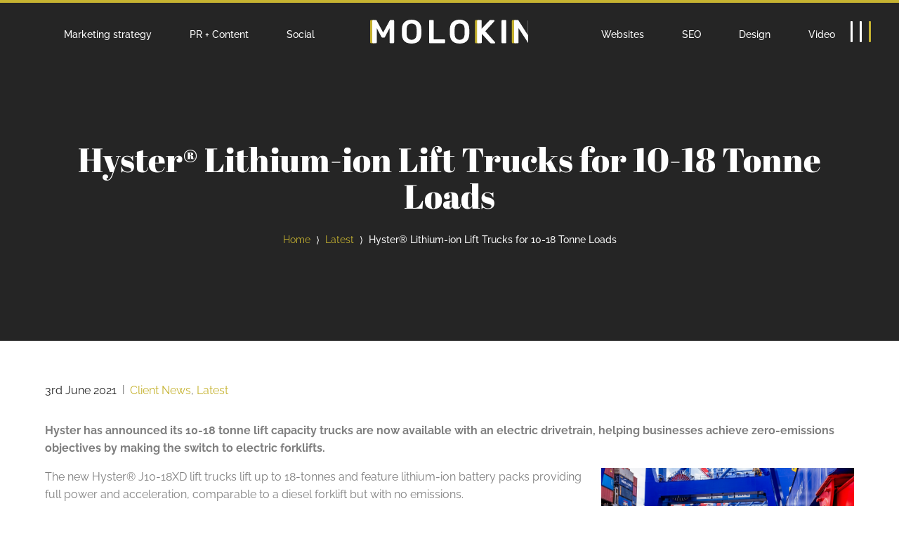

--- FILE ---
content_type: text/html; charset=utf-8
request_url: https://www.google.com/recaptcha/api2/anchor?ar=1&k=6LdSrLkmAAAAALeT2CLUW4M5FcTVBaWKWYp7a0D2&co=aHR0cHM6Ly93d3cubW9sb2tpbmkuY28udWs6NDQz&hl=en&v=PoyoqOPhxBO7pBk68S4YbpHZ&size=invisible&anchor-ms=20000&execute-ms=30000&cb=nn6tf1yv6ps5
body_size: 48720
content:
<!DOCTYPE HTML><html dir="ltr" lang="en"><head><meta http-equiv="Content-Type" content="text/html; charset=UTF-8">
<meta http-equiv="X-UA-Compatible" content="IE=edge">
<title>reCAPTCHA</title>
<style type="text/css">
/* cyrillic-ext */
@font-face {
  font-family: 'Roboto';
  font-style: normal;
  font-weight: 400;
  font-stretch: 100%;
  src: url(//fonts.gstatic.com/s/roboto/v48/KFO7CnqEu92Fr1ME7kSn66aGLdTylUAMa3GUBHMdazTgWw.woff2) format('woff2');
  unicode-range: U+0460-052F, U+1C80-1C8A, U+20B4, U+2DE0-2DFF, U+A640-A69F, U+FE2E-FE2F;
}
/* cyrillic */
@font-face {
  font-family: 'Roboto';
  font-style: normal;
  font-weight: 400;
  font-stretch: 100%;
  src: url(//fonts.gstatic.com/s/roboto/v48/KFO7CnqEu92Fr1ME7kSn66aGLdTylUAMa3iUBHMdazTgWw.woff2) format('woff2');
  unicode-range: U+0301, U+0400-045F, U+0490-0491, U+04B0-04B1, U+2116;
}
/* greek-ext */
@font-face {
  font-family: 'Roboto';
  font-style: normal;
  font-weight: 400;
  font-stretch: 100%;
  src: url(//fonts.gstatic.com/s/roboto/v48/KFO7CnqEu92Fr1ME7kSn66aGLdTylUAMa3CUBHMdazTgWw.woff2) format('woff2');
  unicode-range: U+1F00-1FFF;
}
/* greek */
@font-face {
  font-family: 'Roboto';
  font-style: normal;
  font-weight: 400;
  font-stretch: 100%;
  src: url(//fonts.gstatic.com/s/roboto/v48/KFO7CnqEu92Fr1ME7kSn66aGLdTylUAMa3-UBHMdazTgWw.woff2) format('woff2');
  unicode-range: U+0370-0377, U+037A-037F, U+0384-038A, U+038C, U+038E-03A1, U+03A3-03FF;
}
/* math */
@font-face {
  font-family: 'Roboto';
  font-style: normal;
  font-weight: 400;
  font-stretch: 100%;
  src: url(//fonts.gstatic.com/s/roboto/v48/KFO7CnqEu92Fr1ME7kSn66aGLdTylUAMawCUBHMdazTgWw.woff2) format('woff2');
  unicode-range: U+0302-0303, U+0305, U+0307-0308, U+0310, U+0312, U+0315, U+031A, U+0326-0327, U+032C, U+032F-0330, U+0332-0333, U+0338, U+033A, U+0346, U+034D, U+0391-03A1, U+03A3-03A9, U+03B1-03C9, U+03D1, U+03D5-03D6, U+03F0-03F1, U+03F4-03F5, U+2016-2017, U+2034-2038, U+203C, U+2040, U+2043, U+2047, U+2050, U+2057, U+205F, U+2070-2071, U+2074-208E, U+2090-209C, U+20D0-20DC, U+20E1, U+20E5-20EF, U+2100-2112, U+2114-2115, U+2117-2121, U+2123-214F, U+2190, U+2192, U+2194-21AE, U+21B0-21E5, U+21F1-21F2, U+21F4-2211, U+2213-2214, U+2216-22FF, U+2308-230B, U+2310, U+2319, U+231C-2321, U+2336-237A, U+237C, U+2395, U+239B-23B7, U+23D0, U+23DC-23E1, U+2474-2475, U+25AF, U+25B3, U+25B7, U+25BD, U+25C1, U+25CA, U+25CC, U+25FB, U+266D-266F, U+27C0-27FF, U+2900-2AFF, U+2B0E-2B11, U+2B30-2B4C, U+2BFE, U+3030, U+FF5B, U+FF5D, U+1D400-1D7FF, U+1EE00-1EEFF;
}
/* symbols */
@font-face {
  font-family: 'Roboto';
  font-style: normal;
  font-weight: 400;
  font-stretch: 100%;
  src: url(//fonts.gstatic.com/s/roboto/v48/KFO7CnqEu92Fr1ME7kSn66aGLdTylUAMaxKUBHMdazTgWw.woff2) format('woff2');
  unicode-range: U+0001-000C, U+000E-001F, U+007F-009F, U+20DD-20E0, U+20E2-20E4, U+2150-218F, U+2190, U+2192, U+2194-2199, U+21AF, U+21E6-21F0, U+21F3, U+2218-2219, U+2299, U+22C4-22C6, U+2300-243F, U+2440-244A, U+2460-24FF, U+25A0-27BF, U+2800-28FF, U+2921-2922, U+2981, U+29BF, U+29EB, U+2B00-2BFF, U+4DC0-4DFF, U+FFF9-FFFB, U+10140-1018E, U+10190-1019C, U+101A0, U+101D0-101FD, U+102E0-102FB, U+10E60-10E7E, U+1D2C0-1D2D3, U+1D2E0-1D37F, U+1F000-1F0FF, U+1F100-1F1AD, U+1F1E6-1F1FF, U+1F30D-1F30F, U+1F315, U+1F31C, U+1F31E, U+1F320-1F32C, U+1F336, U+1F378, U+1F37D, U+1F382, U+1F393-1F39F, U+1F3A7-1F3A8, U+1F3AC-1F3AF, U+1F3C2, U+1F3C4-1F3C6, U+1F3CA-1F3CE, U+1F3D4-1F3E0, U+1F3ED, U+1F3F1-1F3F3, U+1F3F5-1F3F7, U+1F408, U+1F415, U+1F41F, U+1F426, U+1F43F, U+1F441-1F442, U+1F444, U+1F446-1F449, U+1F44C-1F44E, U+1F453, U+1F46A, U+1F47D, U+1F4A3, U+1F4B0, U+1F4B3, U+1F4B9, U+1F4BB, U+1F4BF, U+1F4C8-1F4CB, U+1F4D6, U+1F4DA, U+1F4DF, U+1F4E3-1F4E6, U+1F4EA-1F4ED, U+1F4F7, U+1F4F9-1F4FB, U+1F4FD-1F4FE, U+1F503, U+1F507-1F50B, U+1F50D, U+1F512-1F513, U+1F53E-1F54A, U+1F54F-1F5FA, U+1F610, U+1F650-1F67F, U+1F687, U+1F68D, U+1F691, U+1F694, U+1F698, U+1F6AD, U+1F6B2, U+1F6B9-1F6BA, U+1F6BC, U+1F6C6-1F6CF, U+1F6D3-1F6D7, U+1F6E0-1F6EA, U+1F6F0-1F6F3, U+1F6F7-1F6FC, U+1F700-1F7FF, U+1F800-1F80B, U+1F810-1F847, U+1F850-1F859, U+1F860-1F887, U+1F890-1F8AD, U+1F8B0-1F8BB, U+1F8C0-1F8C1, U+1F900-1F90B, U+1F93B, U+1F946, U+1F984, U+1F996, U+1F9E9, U+1FA00-1FA6F, U+1FA70-1FA7C, U+1FA80-1FA89, U+1FA8F-1FAC6, U+1FACE-1FADC, U+1FADF-1FAE9, U+1FAF0-1FAF8, U+1FB00-1FBFF;
}
/* vietnamese */
@font-face {
  font-family: 'Roboto';
  font-style: normal;
  font-weight: 400;
  font-stretch: 100%;
  src: url(//fonts.gstatic.com/s/roboto/v48/KFO7CnqEu92Fr1ME7kSn66aGLdTylUAMa3OUBHMdazTgWw.woff2) format('woff2');
  unicode-range: U+0102-0103, U+0110-0111, U+0128-0129, U+0168-0169, U+01A0-01A1, U+01AF-01B0, U+0300-0301, U+0303-0304, U+0308-0309, U+0323, U+0329, U+1EA0-1EF9, U+20AB;
}
/* latin-ext */
@font-face {
  font-family: 'Roboto';
  font-style: normal;
  font-weight: 400;
  font-stretch: 100%;
  src: url(//fonts.gstatic.com/s/roboto/v48/KFO7CnqEu92Fr1ME7kSn66aGLdTylUAMa3KUBHMdazTgWw.woff2) format('woff2');
  unicode-range: U+0100-02BA, U+02BD-02C5, U+02C7-02CC, U+02CE-02D7, U+02DD-02FF, U+0304, U+0308, U+0329, U+1D00-1DBF, U+1E00-1E9F, U+1EF2-1EFF, U+2020, U+20A0-20AB, U+20AD-20C0, U+2113, U+2C60-2C7F, U+A720-A7FF;
}
/* latin */
@font-face {
  font-family: 'Roboto';
  font-style: normal;
  font-weight: 400;
  font-stretch: 100%;
  src: url(//fonts.gstatic.com/s/roboto/v48/KFO7CnqEu92Fr1ME7kSn66aGLdTylUAMa3yUBHMdazQ.woff2) format('woff2');
  unicode-range: U+0000-00FF, U+0131, U+0152-0153, U+02BB-02BC, U+02C6, U+02DA, U+02DC, U+0304, U+0308, U+0329, U+2000-206F, U+20AC, U+2122, U+2191, U+2193, U+2212, U+2215, U+FEFF, U+FFFD;
}
/* cyrillic-ext */
@font-face {
  font-family: 'Roboto';
  font-style: normal;
  font-weight: 500;
  font-stretch: 100%;
  src: url(//fonts.gstatic.com/s/roboto/v48/KFO7CnqEu92Fr1ME7kSn66aGLdTylUAMa3GUBHMdazTgWw.woff2) format('woff2');
  unicode-range: U+0460-052F, U+1C80-1C8A, U+20B4, U+2DE0-2DFF, U+A640-A69F, U+FE2E-FE2F;
}
/* cyrillic */
@font-face {
  font-family: 'Roboto';
  font-style: normal;
  font-weight: 500;
  font-stretch: 100%;
  src: url(//fonts.gstatic.com/s/roboto/v48/KFO7CnqEu92Fr1ME7kSn66aGLdTylUAMa3iUBHMdazTgWw.woff2) format('woff2');
  unicode-range: U+0301, U+0400-045F, U+0490-0491, U+04B0-04B1, U+2116;
}
/* greek-ext */
@font-face {
  font-family: 'Roboto';
  font-style: normal;
  font-weight: 500;
  font-stretch: 100%;
  src: url(//fonts.gstatic.com/s/roboto/v48/KFO7CnqEu92Fr1ME7kSn66aGLdTylUAMa3CUBHMdazTgWw.woff2) format('woff2');
  unicode-range: U+1F00-1FFF;
}
/* greek */
@font-face {
  font-family: 'Roboto';
  font-style: normal;
  font-weight: 500;
  font-stretch: 100%;
  src: url(//fonts.gstatic.com/s/roboto/v48/KFO7CnqEu92Fr1ME7kSn66aGLdTylUAMa3-UBHMdazTgWw.woff2) format('woff2');
  unicode-range: U+0370-0377, U+037A-037F, U+0384-038A, U+038C, U+038E-03A1, U+03A3-03FF;
}
/* math */
@font-face {
  font-family: 'Roboto';
  font-style: normal;
  font-weight: 500;
  font-stretch: 100%;
  src: url(//fonts.gstatic.com/s/roboto/v48/KFO7CnqEu92Fr1ME7kSn66aGLdTylUAMawCUBHMdazTgWw.woff2) format('woff2');
  unicode-range: U+0302-0303, U+0305, U+0307-0308, U+0310, U+0312, U+0315, U+031A, U+0326-0327, U+032C, U+032F-0330, U+0332-0333, U+0338, U+033A, U+0346, U+034D, U+0391-03A1, U+03A3-03A9, U+03B1-03C9, U+03D1, U+03D5-03D6, U+03F0-03F1, U+03F4-03F5, U+2016-2017, U+2034-2038, U+203C, U+2040, U+2043, U+2047, U+2050, U+2057, U+205F, U+2070-2071, U+2074-208E, U+2090-209C, U+20D0-20DC, U+20E1, U+20E5-20EF, U+2100-2112, U+2114-2115, U+2117-2121, U+2123-214F, U+2190, U+2192, U+2194-21AE, U+21B0-21E5, U+21F1-21F2, U+21F4-2211, U+2213-2214, U+2216-22FF, U+2308-230B, U+2310, U+2319, U+231C-2321, U+2336-237A, U+237C, U+2395, U+239B-23B7, U+23D0, U+23DC-23E1, U+2474-2475, U+25AF, U+25B3, U+25B7, U+25BD, U+25C1, U+25CA, U+25CC, U+25FB, U+266D-266F, U+27C0-27FF, U+2900-2AFF, U+2B0E-2B11, U+2B30-2B4C, U+2BFE, U+3030, U+FF5B, U+FF5D, U+1D400-1D7FF, U+1EE00-1EEFF;
}
/* symbols */
@font-face {
  font-family: 'Roboto';
  font-style: normal;
  font-weight: 500;
  font-stretch: 100%;
  src: url(//fonts.gstatic.com/s/roboto/v48/KFO7CnqEu92Fr1ME7kSn66aGLdTylUAMaxKUBHMdazTgWw.woff2) format('woff2');
  unicode-range: U+0001-000C, U+000E-001F, U+007F-009F, U+20DD-20E0, U+20E2-20E4, U+2150-218F, U+2190, U+2192, U+2194-2199, U+21AF, U+21E6-21F0, U+21F3, U+2218-2219, U+2299, U+22C4-22C6, U+2300-243F, U+2440-244A, U+2460-24FF, U+25A0-27BF, U+2800-28FF, U+2921-2922, U+2981, U+29BF, U+29EB, U+2B00-2BFF, U+4DC0-4DFF, U+FFF9-FFFB, U+10140-1018E, U+10190-1019C, U+101A0, U+101D0-101FD, U+102E0-102FB, U+10E60-10E7E, U+1D2C0-1D2D3, U+1D2E0-1D37F, U+1F000-1F0FF, U+1F100-1F1AD, U+1F1E6-1F1FF, U+1F30D-1F30F, U+1F315, U+1F31C, U+1F31E, U+1F320-1F32C, U+1F336, U+1F378, U+1F37D, U+1F382, U+1F393-1F39F, U+1F3A7-1F3A8, U+1F3AC-1F3AF, U+1F3C2, U+1F3C4-1F3C6, U+1F3CA-1F3CE, U+1F3D4-1F3E0, U+1F3ED, U+1F3F1-1F3F3, U+1F3F5-1F3F7, U+1F408, U+1F415, U+1F41F, U+1F426, U+1F43F, U+1F441-1F442, U+1F444, U+1F446-1F449, U+1F44C-1F44E, U+1F453, U+1F46A, U+1F47D, U+1F4A3, U+1F4B0, U+1F4B3, U+1F4B9, U+1F4BB, U+1F4BF, U+1F4C8-1F4CB, U+1F4D6, U+1F4DA, U+1F4DF, U+1F4E3-1F4E6, U+1F4EA-1F4ED, U+1F4F7, U+1F4F9-1F4FB, U+1F4FD-1F4FE, U+1F503, U+1F507-1F50B, U+1F50D, U+1F512-1F513, U+1F53E-1F54A, U+1F54F-1F5FA, U+1F610, U+1F650-1F67F, U+1F687, U+1F68D, U+1F691, U+1F694, U+1F698, U+1F6AD, U+1F6B2, U+1F6B9-1F6BA, U+1F6BC, U+1F6C6-1F6CF, U+1F6D3-1F6D7, U+1F6E0-1F6EA, U+1F6F0-1F6F3, U+1F6F7-1F6FC, U+1F700-1F7FF, U+1F800-1F80B, U+1F810-1F847, U+1F850-1F859, U+1F860-1F887, U+1F890-1F8AD, U+1F8B0-1F8BB, U+1F8C0-1F8C1, U+1F900-1F90B, U+1F93B, U+1F946, U+1F984, U+1F996, U+1F9E9, U+1FA00-1FA6F, U+1FA70-1FA7C, U+1FA80-1FA89, U+1FA8F-1FAC6, U+1FACE-1FADC, U+1FADF-1FAE9, U+1FAF0-1FAF8, U+1FB00-1FBFF;
}
/* vietnamese */
@font-face {
  font-family: 'Roboto';
  font-style: normal;
  font-weight: 500;
  font-stretch: 100%;
  src: url(//fonts.gstatic.com/s/roboto/v48/KFO7CnqEu92Fr1ME7kSn66aGLdTylUAMa3OUBHMdazTgWw.woff2) format('woff2');
  unicode-range: U+0102-0103, U+0110-0111, U+0128-0129, U+0168-0169, U+01A0-01A1, U+01AF-01B0, U+0300-0301, U+0303-0304, U+0308-0309, U+0323, U+0329, U+1EA0-1EF9, U+20AB;
}
/* latin-ext */
@font-face {
  font-family: 'Roboto';
  font-style: normal;
  font-weight: 500;
  font-stretch: 100%;
  src: url(//fonts.gstatic.com/s/roboto/v48/KFO7CnqEu92Fr1ME7kSn66aGLdTylUAMa3KUBHMdazTgWw.woff2) format('woff2');
  unicode-range: U+0100-02BA, U+02BD-02C5, U+02C7-02CC, U+02CE-02D7, U+02DD-02FF, U+0304, U+0308, U+0329, U+1D00-1DBF, U+1E00-1E9F, U+1EF2-1EFF, U+2020, U+20A0-20AB, U+20AD-20C0, U+2113, U+2C60-2C7F, U+A720-A7FF;
}
/* latin */
@font-face {
  font-family: 'Roboto';
  font-style: normal;
  font-weight: 500;
  font-stretch: 100%;
  src: url(//fonts.gstatic.com/s/roboto/v48/KFO7CnqEu92Fr1ME7kSn66aGLdTylUAMa3yUBHMdazQ.woff2) format('woff2');
  unicode-range: U+0000-00FF, U+0131, U+0152-0153, U+02BB-02BC, U+02C6, U+02DA, U+02DC, U+0304, U+0308, U+0329, U+2000-206F, U+20AC, U+2122, U+2191, U+2193, U+2212, U+2215, U+FEFF, U+FFFD;
}
/* cyrillic-ext */
@font-face {
  font-family: 'Roboto';
  font-style: normal;
  font-weight: 900;
  font-stretch: 100%;
  src: url(//fonts.gstatic.com/s/roboto/v48/KFO7CnqEu92Fr1ME7kSn66aGLdTylUAMa3GUBHMdazTgWw.woff2) format('woff2');
  unicode-range: U+0460-052F, U+1C80-1C8A, U+20B4, U+2DE0-2DFF, U+A640-A69F, U+FE2E-FE2F;
}
/* cyrillic */
@font-face {
  font-family: 'Roboto';
  font-style: normal;
  font-weight: 900;
  font-stretch: 100%;
  src: url(//fonts.gstatic.com/s/roboto/v48/KFO7CnqEu92Fr1ME7kSn66aGLdTylUAMa3iUBHMdazTgWw.woff2) format('woff2');
  unicode-range: U+0301, U+0400-045F, U+0490-0491, U+04B0-04B1, U+2116;
}
/* greek-ext */
@font-face {
  font-family: 'Roboto';
  font-style: normal;
  font-weight: 900;
  font-stretch: 100%;
  src: url(//fonts.gstatic.com/s/roboto/v48/KFO7CnqEu92Fr1ME7kSn66aGLdTylUAMa3CUBHMdazTgWw.woff2) format('woff2');
  unicode-range: U+1F00-1FFF;
}
/* greek */
@font-face {
  font-family: 'Roboto';
  font-style: normal;
  font-weight: 900;
  font-stretch: 100%;
  src: url(//fonts.gstatic.com/s/roboto/v48/KFO7CnqEu92Fr1ME7kSn66aGLdTylUAMa3-UBHMdazTgWw.woff2) format('woff2');
  unicode-range: U+0370-0377, U+037A-037F, U+0384-038A, U+038C, U+038E-03A1, U+03A3-03FF;
}
/* math */
@font-face {
  font-family: 'Roboto';
  font-style: normal;
  font-weight: 900;
  font-stretch: 100%;
  src: url(//fonts.gstatic.com/s/roboto/v48/KFO7CnqEu92Fr1ME7kSn66aGLdTylUAMawCUBHMdazTgWw.woff2) format('woff2');
  unicode-range: U+0302-0303, U+0305, U+0307-0308, U+0310, U+0312, U+0315, U+031A, U+0326-0327, U+032C, U+032F-0330, U+0332-0333, U+0338, U+033A, U+0346, U+034D, U+0391-03A1, U+03A3-03A9, U+03B1-03C9, U+03D1, U+03D5-03D6, U+03F0-03F1, U+03F4-03F5, U+2016-2017, U+2034-2038, U+203C, U+2040, U+2043, U+2047, U+2050, U+2057, U+205F, U+2070-2071, U+2074-208E, U+2090-209C, U+20D0-20DC, U+20E1, U+20E5-20EF, U+2100-2112, U+2114-2115, U+2117-2121, U+2123-214F, U+2190, U+2192, U+2194-21AE, U+21B0-21E5, U+21F1-21F2, U+21F4-2211, U+2213-2214, U+2216-22FF, U+2308-230B, U+2310, U+2319, U+231C-2321, U+2336-237A, U+237C, U+2395, U+239B-23B7, U+23D0, U+23DC-23E1, U+2474-2475, U+25AF, U+25B3, U+25B7, U+25BD, U+25C1, U+25CA, U+25CC, U+25FB, U+266D-266F, U+27C0-27FF, U+2900-2AFF, U+2B0E-2B11, U+2B30-2B4C, U+2BFE, U+3030, U+FF5B, U+FF5D, U+1D400-1D7FF, U+1EE00-1EEFF;
}
/* symbols */
@font-face {
  font-family: 'Roboto';
  font-style: normal;
  font-weight: 900;
  font-stretch: 100%;
  src: url(//fonts.gstatic.com/s/roboto/v48/KFO7CnqEu92Fr1ME7kSn66aGLdTylUAMaxKUBHMdazTgWw.woff2) format('woff2');
  unicode-range: U+0001-000C, U+000E-001F, U+007F-009F, U+20DD-20E0, U+20E2-20E4, U+2150-218F, U+2190, U+2192, U+2194-2199, U+21AF, U+21E6-21F0, U+21F3, U+2218-2219, U+2299, U+22C4-22C6, U+2300-243F, U+2440-244A, U+2460-24FF, U+25A0-27BF, U+2800-28FF, U+2921-2922, U+2981, U+29BF, U+29EB, U+2B00-2BFF, U+4DC0-4DFF, U+FFF9-FFFB, U+10140-1018E, U+10190-1019C, U+101A0, U+101D0-101FD, U+102E0-102FB, U+10E60-10E7E, U+1D2C0-1D2D3, U+1D2E0-1D37F, U+1F000-1F0FF, U+1F100-1F1AD, U+1F1E6-1F1FF, U+1F30D-1F30F, U+1F315, U+1F31C, U+1F31E, U+1F320-1F32C, U+1F336, U+1F378, U+1F37D, U+1F382, U+1F393-1F39F, U+1F3A7-1F3A8, U+1F3AC-1F3AF, U+1F3C2, U+1F3C4-1F3C6, U+1F3CA-1F3CE, U+1F3D4-1F3E0, U+1F3ED, U+1F3F1-1F3F3, U+1F3F5-1F3F7, U+1F408, U+1F415, U+1F41F, U+1F426, U+1F43F, U+1F441-1F442, U+1F444, U+1F446-1F449, U+1F44C-1F44E, U+1F453, U+1F46A, U+1F47D, U+1F4A3, U+1F4B0, U+1F4B3, U+1F4B9, U+1F4BB, U+1F4BF, U+1F4C8-1F4CB, U+1F4D6, U+1F4DA, U+1F4DF, U+1F4E3-1F4E6, U+1F4EA-1F4ED, U+1F4F7, U+1F4F9-1F4FB, U+1F4FD-1F4FE, U+1F503, U+1F507-1F50B, U+1F50D, U+1F512-1F513, U+1F53E-1F54A, U+1F54F-1F5FA, U+1F610, U+1F650-1F67F, U+1F687, U+1F68D, U+1F691, U+1F694, U+1F698, U+1F6AD, U+1F6B2, U+1F6B9-1F6BA, U+1F6BC, U+1F6C6-1F6CF, U+1F6D3-1F6D7, U+1F6E0-1F6EA, U+1F6F0-1F6F3, U+1F6F7-1F6FC, U+1F700-1F7FF, U+1F800-1F80B, U+1F810-1F847, U+1F850-1F859, U+1F860-1F887, U+1F890-1F8AD, U+1F8B0-1F8BB, U+1F8C0-1F8C1, U+1F900-1F90B, U+1F93B, U+1F946, U+1F984, U+1F996, U+1F9E9, U+1FA00-1FA6F, U+1FA70-1FA7C, U+1FA80-1FA89, U+1FA8F-1FAC6, U+1FACE-1FADC, U+1FADF-1FAE9, U+1FAF0-1FAF8, U+1FB00-1FBFF;
}
/* vietnamese */
@font-face {
  font-family: 'Roboto';
  font-style: normal;
  font-weight: 900;
  font-stretch: 100%;
  src: url(//fonts.gstatic.com/s/roboto/v48/KFO7CnqEu92Fr1ME7kSn66aGLdTylUAMa3OUBHMdazTgWw.woff2) format('woff2');
  unicode-range: U+0102-0103, U+0110-0111, U+0128-0129, U+0168-0169, U+01A0-01A1, U+01AF-01B0, U+0300-0301, U+0303-0304, U+0308-0309, U+0323, U+0329, U+1EA0-1EF9, U+20AB;
}
/* latin-ext */
@font-face {
  font-family: 'Roboto';
  font-style: normal;
  font-weight: 900;
  font-stretch: 100%;
  src: url(//fonts.gstatic.com/s/roboto/v48/KFO7CnqEu92Fr1ME7kSn66aGLdTylUAMa3KUBHMdazTgWw.woff2) format('woff2');
  unicode-range: U+0100-02BA, U+02BD-02C5, U+02C7-02CC, U+02CE-02D7, U+02DD-02FF, U+0304, U+0308, U+0329, U+1D00-1DBF, U+1E00-1E9F, U+1EF2-1EFF, U+2020, U+20A0-20AB, U+20AD-20C0, U+2113, U+2C60-2C7F, U+A720-A7FF;
}
/* latin */
@font-face {
  font-family: 'Roboto';
  font-style: normal;
  font-weight: 900;
  font-stretch: 100%;
  src: url(//fonts.gstatic.com/s/roboto/v48/KFO7CnqEu92Fr1ME7kSn66aGLdTylUAMa3yUBHMdazQ.woff2) format('woff2');
  unicode-range: U+0000-00FF, U+0131, U+0152-0153, U+02BB-02BC, U+02C6, U+02DA, U+02DC, U+0304, U+0308, U+0329, U+2000-206F, U+20AC, U+2122, U+2191, U+2193, U+2212, U+2215, U+FEFF, U+FFFD;
}

</style>
<link rel="stylesheet" type="text/css" href="https://www.gstatic.com/recaptcha/releases/PoyoqOPhxBO7pBk68S4YbpHZ/styles__ltr.css">
<script nonce="rM2x30EKxA6MhjsD4yWivw" type="text/javascript">window['__recaptcha_api'] = 'https://www.google.com/recaptcha/api2/';</script>
<script type="text/javascript" src="https://www.gstatic.com/recaptcha/releases/PoyoqOPhxBO7pBk68S4YbpHZ/recaptcha__en.js" nonce="rM2x30EKxA6MhjsD4yWivw">
      
    </script></head>
<body><div id="rc-anchor-alert" class="rc-anchor-alert"></div>
<input type="hidden" id="recaptcha-token" value="[base64]">
<script type="text/javascript" nonce="rM2x30EKxA6MhjsD4yWivw">
      recaptcha.anchor.Main.init("[\x22ainput\x22,[\x22bgdata\x22,\x22\x22,\[base64]/[base64]/UltIKytdPWE6KGE8MjA0OD9SW0grK109YT4+NnwxOTI6KChhJjY0NTEyKT09NTUyOTYmJnErMTxoLmxlbmd0aCYmKGguY2hhckNvZGVBdChxKzEpJjY0NTEyKT09NTYzMjA/[base64]/MjU1OlI/[base64]/[base64]/[base64]/[base64]/[base64]/[base64]/[base64]/[base64]/[base64]/[base64]\x22,\[base64]\x22,\x22w5jCrcKuw5PCs8Oww5HDjgBxaHVbW8KbwpssdWjCjQTDmjLCk8KuO8K4w60RbcKxAsKLacKOYFxCNcOYA1FoPyTCizvDtAN7M8Ovw5fDtsOuw6YcO2zDgGAqwrDDlBzCs0BdwqrDssKaHB/DuVPCoMONKHPDnnzCo8OxPsO1b8Kuw53DnsKewos5w7zCg8ONfAHCtyDCjW/CqVNpw6vDmlAFdVgXCcOoTcKpw5XDmcKuAsOOwp0YNMO6wo/DjsKWw4fDr8K+wofCoDTCkgrCuHRLIFzDvR/ChADCmMO7McKgXnY/JVLCisOIPVPDgsO+w7HDtMORHTIQwrnDlQDDpsKYw65pw7okFsKfMsKqcMK6GxPDgk3CnMOkJE5bw6lpwqtFwovDulsbSlc/FcO1w7FNRBXCncKQY8KCB8Kfw6xRw7PDvBDChFnChQfDjsKVLcKOLWprFwhadcK4PMOgEcOYKXQRw7bCgm/DqcOedsKVwpnCg8OtwqpsRcKIwp3CsxvCusKRwq3CjQtrwpt+w6bCvsKxw5XClH3DmxIcwqvCrcK6w6YcwpXDjxkOwrDCrFhZNsOLIsO3w4djw7d2w57CjMO+AAlXw7JPw73Cn3DDgFvDiV/Dg2wVw71iYsKhX3/DjDk2ZXIGV8KUwpLCowB1w4/DgMOfw4zDhHxjJVUNw4jDskjDrnE/[base64]/GsOJwrLDncKiY8KIwqPDgwHDiw7CsDYjw63CsTzDjSXDp8OOcH0PwrXDqz/DrTzCuMKJdSw5dMKPw6xZEj/[base64]/CqVURXsKYfzMmw6XCoRxGbcO4wqbChUXDozwcwpNOwr0zLl/CtkDDqmXDvgfDtnbDkTHCicOwwpIdw4h0w4bCglB+wr1Xwp/CjmHCq8KRw4DDhsOhWcOywr1tMyVuwrrCr8OYw4E5w6PCiMKPERnDmhDDo2jCvMOlZ8Oww6J1w7h9wr5tw407w78Lw7bDhMKWbcO0wqLDgsKkR8KMWcK7P8KpIcOnw4DCr2IKw648wqc+wo/Dq1DDv03CvSDDmGfDoxDCmjo5bVwBwpHCmQ/DkMKcDy4SFjnDscKoZRnDtTXDkhDCpcKbw7XDnsKPIF/[base64]/ccOzOcK7TsOfw5nCl8OsAiPCqMOXZ8KbHMKRwqwnw5NFwoTCgMONw699wqvDrMKrwo8zwrPDvE/[base64]/Ct0jCj8Kvw4jDl8KRwrzCsSPCocKEdU3Di8Klwq/DqcKYw5rDosOzHi/CjGvDhsOkw7PCkMKTb8KXw57Dk2pIIDsyBcOqVVFzS8O+PMO0DhlmwqbCtsOgQsORX2IUwpjDnlEgwrAfGMKQwrjCpX8Jw44/SsKNw5/CqcOew7TCtsKTKsKgagdALTLCpcKowqAuw4oxUWwjw7jDhHXDncK8w7PDvsOtwrrCocOIwoxKf8KJXg3CmXbDm8O/[base64]/ClBBJd8KzS2zDpsK2RRFaTsOpwoMnLwkwU8Oyw6jDjDTDl8ODc8O3c8O0FMK6w7FQaQslfRwZTFxnwp/DpW09LAh2w5pCw703w6rDlzV1XhplDV3CtcKqw658VQEwPMOowr7DiAHDm8OVIlfDjxhzEj98woLCriYnwqMBS3HChMOowpvCgTDCjivDnAc7w4DDoMOIw6Juw7hMc2rCiMKBw4vDvcOVa8OlJMO0wq5Bw7I2WznDoMKswrvCswMlVE3CtsOLc8Kkw5ZEwonCn2J/VsOKNsK/Sl3CoGcmKk3Dj3/DgsKgwrkzZMKXWsKLw7xIMsKqGsOJw5fCmGjCicOew4olTsO6Yw8cHMOdw7nCicOpw7zCjX19w4Bdwr/CqkogGh5Rw4jCmiLDtnc9Wj0IFgZ6w7XDrRkgLTJFK8O6wrkkw7HCjcOiQsOmwpxnOsK3C8KNTVl+w4PDiiHDlMKdwrTCrHfDnFHDinQ7QD5pQw88ccKSwolww5VyIyMDw5TCrD8Fw53Dln9jwoJdf2rCpWBWw4HDksO/[base64]/w6DDlSHCu8OFw4IwwpzDp8KcwovCmsKjw4HDvMKtw49bw7zCqcO9YkhgT8O8wpfCjsOvw7EpFz0twolTbmjCjybDhMO8w7bCocOwZsOhElDDv0tww4kjwrEFw5jChTLCucKiZwrDvx/DuMKiwoDCuSjDtm7DtcOwwr1FawbDr1Nvwr1Uwq1Sw6NuEsOyJAVvw5/CjMK4w6LCqynCiwbCuXzCvWDCvkR4WcOGBWBPPsOdwqLDpAUAw4fCqSPDgMKPcMKbLGLDscKrw6jCpXTClCssw5bDiCYTflpuwr5lCMO/PsKzw6nCnGfCg2rDqcKuVsK/[base64]/Crl8WwrbCiMK6dz5Lw5hbw6dtw7PClcKXw4nDsMOxZBFGwrE1wpVjZxXCl8K6w6srwoVhwrB4NDHDrsKvNzImCG7Cl8KZDcOGwovDgMOdU8K/w40mC8KZwqMSw6PDtcK3WEB4wqIrw71JwrwTw4XDs8KfX8KbwrdyYFPCmkYtw7U/fDYvwrV9w5vDqcO4wrnDjsKFw6EKwpxbM1HDvsKXwqzDtmzCgsO2VMKMw6/CocOxCsKkKsK0DwjDlcKPFlbCgsKxT8OCVnrCusO8RMOCw5J3ZsKDw7nCmnx1wqtnZzUFw4HDrWDDksKYwqzDu8KPHSNIw7/[base64]/[base64]/[base64]/DiSQKf8KMw77DmkYNa156Sl7CjVrDsUMUwpAwbELCgifCuEllZ8K/w4/Cg2vDssO4bUxbw51fdUxEw4bDscK9w7h8wpVaw7t7wrjCrh4XUw3CqXV8R8KrNcKFwqXDmCPClRnCpQQFDcKYwo1oVQ3DkMOyw4HDmzjCjcKNw5HDrXlbOArDoDjDjcKvwrhUw4/ClnJpwoHDnUomw6XDgkoxKMKBS8KjK8KTwpJTwqrDj8OSM1vClxnDiCnCjkPDvR/[base64]/dcOUZ8Kgw4d9w4JVcMOTY8K9XMOxDsOdw4QFODbCsEPDkMK+wrzDgMOKPsK+wr/DpcOQwqN5A8Omc8Otw7QIwoJdw7RGwqZGwoXDgcO3w7/DtxghfcKIeMKnw4cRw5HClcKAwoxGQyNPw4rDnmpLEhrCum0uEMKmw4Viw4zCpS1rwrnDgyvDj8OZworDisOhw6jClcKWwqRKcsKlAgfChsO6HcK7WcKqwqcLw6DDmmgGworCkXN8w6PDoG5aUDTDlFXCh8OUwqfDp8OTw6pdVgEJw63ChMKXZMKbwpxmw6HCq8Ohw5/DsMKpDsOUw4vCuGslw58pdC0FwrkOYcKEAggXw5NowrvCtDtiw6PCpcKpRA04YVjDs2/CnMO7w6/CvcKVwqtzHUBmwo7DngXDnMKQd3ptwrPCo8K2w7sHDXE+w5nDrH7CrcKew4IvbcK/XsKrw6PCsnjDncKcw5tkwopkGMONw4cUVMKzw7DCmcKAwqDCkm/DsMKHwodiwpdvwo9HdsOpw5Jtwq/CsiV5JGLDk8OQw5QIMj05w7nCvBPDnsKHw5Mtw7TDqz3ChyQ5GhbDqWnCpj8ZOnHCinHCpsKewpzCocK2w6ILTcOVWMOiw7zDqifCjHfChxPDhjzDlXnCtMKtw4Riwowxw5xwZS/[base64]/wrnDosOve1PDg3tSYAnCoVfClEIcdyRbwrUMw6nDi8KFwqEiTsKXC0N5MsOuJsKvWMKOwpd+wot5ZMOTDG0rwpvDk8Otw47DoRFEWz7DiRBlecKMLGTDjHvCqCHDu8K5P8O6wozCi8KKQ8K8RkDCrsKVw6d/w7ROVsOgwovDugvCvMKkby9lwo4awrXCjh/DqXvChDIFwrZFOR/CpcOawrrDr8OPbsOxwr3DpivDniBvSVTCuxkMWEFkw4DDh8KHCMK2w5Bfw4TCmnbDt8O9BG/DqMKUwqTCnBsww7Byw7DCpynDscOfwrQqwqM1ABvDqzbCs8Kzw7Yiw4fCo8K/w73CkMOBIxhmw4bDhgAyP2HCp8KpV8KhYcKpwql3G8OmGsKuw7wBN3YiFj8uw53DpGfCvycnUsOQNWTDtcK0eVfCtsKVasKzw4lFWGPCoRppRjPDjHFhwq5wwpnCv1kPw44RCMKXQFs5H8OQw4wywrJIXDRNB8ORw6c0QMOvb8KOYMOUYSPCp8Olw6x7w63DtcOYw6/DssOtbyDDg8KXO8OANMOFLVjDmgXDlMOCw4fCv8Obwp1kwrzDlMOtw6bCoMODB2E4U8Krw5xSw5PDmiRZVWnDq1Q4ScOjwpjDtcOmw5QReMK/IcOAQMKuw6PCiCplA8O7w43DlnfDnMOtQAoIwoHDoAsjM8OCZwTCk8Ohw4c2woxSwovCmUVDw7HDmsKww5HDlFNHwpzDoMOeNmZtwqHCmMKwT8KWwqBNeQpXw6ApwrLDt1ABwq/CqiNddh7DnSzDlh/DhsKjPsOewqEGdiDDkz3DsTjChhjDvFA7wqpuwoFow4DDig7DviTDpsOYPSnChGnDtMOrOMKoK1hxDU3CmHwsw5vDo8KiwqDCrMK9w6bDryjDn07Cl0DCkjLDkMK/B8KHwpQLw61FM1Iowp3Cqlscw753JAJCw7xELcKwPwjCi3tIwq4KZcKgKMKiw6cuw6DDvMKpQcO1LsKBWVg1w73DqsOSRH1oa8KHw6sYwqHDoH/Dr3LCosKswp4tIikLTFwMwqVaw7ENw65Dw5xTKGARGkvCiR1gwoNgwogww4/ClcOYw4jDpCrCucKdKz/Dg2nDosKSwpxFwoI0WxrCoMKaAhxXZG5GMBLDq047w6nDosOUKcOXCsKYfzdywpk1wr/[base64]/Dj8OefcOnw7vCoCwnNX1mDEYkLigtw6nCjgoiY8OZw7vDhsOTw7HDh8O+XsOPwprDhcOHw5jDlCxuaMO5aTXDhMOsw5cCw4jDv8OzGMKoOhjDkyPCs0ZMw4vCgcK8w4RrPjI/BsOva3DCq8OKw7vDoWpiJMOtFQnCgUNJw7zDh8K/UTLCuHtlwpDDj1nCsAgKfhTCgDsVNTkAMsKMwrrDvjTDjsKfRSAkwqF7wpbCmxoDOMKpNgDDnAUew7LDtHkJQMOEw73Dgz9BUnHCscOYfCwWOCXCsGRcwoFsw5UQRngbw4IBEcKfe8KxIHcELEoIw5TDsMK6FE3DoidZbBTDviRRf8O8VsOFw4pBd2JEw7YPw7rChS/CiMK6wo96alTCmMKMTXbCmAI6w7soEiNuJSdRwqjDs8Orw77CiMK2w4bDln3CtH9WX8OUwoBwV8KzF0HCs0NLwpvCt8Kwwo7DhcOTw67DpHHCpjvDvMKbwrkLwpjDhcOQdGEXZcKIw7rDokrDuwDDkCbCicK+GShgQB4IGU4Zw55Lw6IIwpfDmsKbw5Rxw7bCjh/CjVvDvW4vCsK1CUBSBMKJMsKSwo3DocKodElcw7HDlsKVwpZgw7rDqsKhfFfDv8KZTlnDpWZ7woUgRcKxWW9awrwOwrccwqzDkWnChy1ew4zDucKKw7xjdMOnwpXDkMK5wpLDmVHDsCxTdkjCgMK5fVouwrtqw4h+w5LDpwcAJ8KXUl8AZ1/[base64]/DsKxMQ7DrsKve8KqAW1Rw7Bhw4vDhBfDucKAw7Jowp5YWW9Sw4nDpcOQw4/DnsOuwqfDvMKuw4Abw59gEcKOTMOLw5DDtsKXw7/DkcKGwqcMw6LChwdIeGMJQsOyw7URw7HCsDbDmhXDpMOAwr7Dow/[base64]/[base64]/[base64]/[base64]/w40RcMOgwoLDqFB4wqoZQMKlVRnDosObw6VMwrTCoU8Fw77Co2t/w4DCsWYFwpsfw4JhPEjCvcOjO8KywpQhwrTDscKEw4DCiGfDpcK+d8KNw4zDr8KFVMOawqPCqHXDrMKWHkXDjHAfdsOfwoLCusOlD0phw6hqwq0sFFQCWMODwrnDmsKPw7bCnG/Cl8OXw7ZLJzrCgMK0ecKOwq7DriBVwo7CusOzwpkJC8OvwqJlaMKDNwXClsO9ZyrDmVfCiALCgybDrMOvwpIXwq/[base64]/Cs8O1w51Hw5XDt1ATa2kVwr5YcsO4R8KqM8OUwrV5ewfCnlfDqSbDiMKNKGHDq8KfwqbCtAMhw6DCs8OhJSXChUt5QsKVOALDnUs1JFdaIMOAIVhlS2jDiFXDjWzDusKBw5/DkMOlesOuOXTDi8KhOGBuMMKhw4xPNBPDmGpiM8Ohw6HCqsOzOMKLwoDCryHDosOyw6dPwpLDvzvCkMKrwpVBw6gtwonDuMOuLcKkw4ZVwpHDvmjDtCRaw4LDvSnCmiXCvcOXIMKqfcKtAW5/[base64]/Cq8KIIRB8w73CrinCgcKewpMycMOOw4jDq04WesKiDXzChMO6UcO/[base64]/CjcKMQQIUOAwfw413wqMlwrbDmHDCk8OMw5IKIsKPw5TCp2XCqkjDrMKOXUvDvjU9WDTCmMK4HnUbeljDucOBVz9dZcOFw6ZXNMOMw5jCjjbDrRZNw4FHZGJnw4cEHV/DoH7CnAbDscOOw6bCuh0xDXTChFIRw4rCtMKybT1UN2jDjBYHaMKcw4vCgmLCiB3ClcOxwpbDszLCim/CscOEwqTDpcKfZcO/wqd2FC8mfHTCrnDCp2ZRw6PCvMOXfSQIFMO+wqXCuVvClAB/wrPDqUciacKRIWfChzHCvsOAL8KcDy/DmcO9WcK9PsKBw7DDpCI7JRvDqG8VwqR4wqHDg8KUXcKxNcKSLsOcw5zCisOcwohaw5sRw63Dhj/CkD8HdRR+w4w5woTCnjF2DWQwYHxGw68RX0J/NMOKwoPCryjCvwQrK8K/wpkhw7JXwpTCu8Oyw4whDFfCssKsBlXCih9XwohIw7PChsKmZcKUw4xcwozClGl0K8OGw4DDpkHDjzfDocKYw45ewrZ1DmhBwqPCtcKLw77CqEN3w7bDucKZwo9nQ0owwp3DsETCmxBzw6/Ci1rCkjIAwprCmzPCu1kVw5vCjRrDscOVHsOYdsK5wo3DrDXCtsO/A8ONSFZ/wrLDl0DCsMK2wr7Ch8K+PsO9wpfDnSZ3U8K4w6/DgsKta8KPw6TCgcONP8Kewpd7wqF/[base64]/[base64]/[base64]/Dq8OWeQPDv2/Dk2wGw5AfwrbCpRoVw6XCvz/CjT9Gw4PDlz4SNsOSw5TCmRXDnSdnwoEhw5bDq8K1w5tHMURyO8KHCcKnKsOUwpBYw7zCsMKUw58BBDAcEsOMMggNHVszwpjDtQvCtTtuTTUQw7fCrGJxw4bCl0hgw6XDpyTDtcK9GMK+G3AGwqLCk8Kfw6TDjcOhwr/Dr8ODwprDusKdw4vClW3Dtmkmw7ZAwqzCilnCu8K6LlcJa0oww6YOL1RVwo0rK8O4OWMIDGjCq8Knw4zDhsKGwo0xw6BRwrhbWx/[base64]/ajlGbMKvVD7CjcOvwqEEIMKRwot4wrU3w5DCj8OuVUTCjcKZcAgSYMOCw7YqY11yTGDCiljDhU0Ewo5Rwpl0PltBBMOswo5EPAXCtCLDnUIpw4lQfTLCusOmJgrDj8OifFbCk8KSwo9mK1tWTzIaH1/CpMOaw7nCpGTCkMOLDMOvwq8hwr8GfsOVwqZUwpTCmcOCM8Kcw5dDwppnTcKeb8OFw5woAcKaHMK5wrlawq9td3difmM5bMKCwqfDhjbCp1oNC2nDk8OYwpTDhMODwr/[base64]/w5ksLXwoLSbDkmJkKcKnNmwhX2Y8w6hxDsK7w6DCkcOqBBgQw5NnOMKBXsODwpcFW13CuE0ZesK5XA3DqMO0NMOxwo9XC8KHw4LDiQInwqw1w7QyMcKsFxPCrMO8NcKbwr/Di8Ouwq4UbUHCoA7DgD00w4FSw5bCtMKHIW3Dk8O2PWHCjsOcSMKAeTnCnCFFw5VHwp7CsjkwO8O9HDkswrUtasK6wpPDrF/CsnjDszzCpsOCwpbDgcK9QMOZfG8IwoURe0J6acOAYVHCpsKgC8Ktw5UcGCfDsSQkQwDDusKMw60FTcKQTzQGw4QCwqImwopAw73Cl3nCm8KvfRM/WsOZe8OxJ8KJZFAIwpvDnlgXw5o+WhLCrMOXwqM1dWpqw5UIwonCgsKkB8K5AAkSUX3CpcK3YMOXTMKSWlkEK07DhMKdbcKzw5jDnSvDhSADJlDCrTQDcC82w5PDkmTDuDXDjAbCncOYwpXDvsOSNMOGJsOiw5ViWElkfMKew5zCmMK6VMOONm15bMO/w4xDw5TDgmxZwozDk8OgwqAywpNRw5jClgrDjl/DtWzDs8KkG8OMU0l+wqnDvSXDqT06CRrCrHnDtsO6wobDs8KAYyBRw5/DtMKRbF3CscOuw7dbwoxfesKhcMOJJsKowrtLQMOiw6tpw57Dg2ZUDTZiCMOgw4V0EcOaXDMxO0cjVcKvdsO1wrAdw6F5wrtWfcO6B8KPO8OPZEHCughxw4lawovDqMKQTB9KV8KnwrIYckLDpF7DvCDDrwRacTfCkCZsXsOjJsO2HQ/Ct8K/wqnCtl3DpMOgw5hJaXB/[base64]/[base64]/w53DqT3Cq1AvOVobwpgOw6jCuMKtwpDCtMKbwqXCisOQX8K0wp7Co0UgEMOPRMK7wpxaw7DDjsOwe27DrcOnGwvClMOBC8OlFwACwrzCqjPCt3XDjcKkwqjDp8K7d1RHDMOUw6dMZ0RVwoXDiQdKM8Kbw4/[base64]/NsOBw58fDcOaGh/DsmUJwpEiBcO1AcKIcWlEw5UsKMKGKULDtsKNP0nDl8KLD8OfdTHCigBJRxfCoR3Dv19EBcOGRE14w7bDkA3Ck8OFwqABw7J5wr/DpcOUw4RFNFXDpsO1wobDpkHDqMKVX8Kvw7bDs0TCskrDv8Omw5vDvxJTG8KqDCLCuF/DnsO/w4HCoTI5dA7CqErDt8OBJsOsw6DCuALCqGnClChvw4jCk8KYSW/DgRMJYB3DqsOMesKJNF3DjT/DksKGf8KINsOZw5HDumELwpHCtMOoEnQfw47CpVfCpWhRwrIUwp3DuG9pAALCoAbDgg86e0LDm1LDl3fDq3LDgzYGAx5aLl3DjA4HFWwEw5ZgUMOtXH8GR0zDk0I5wr1PbsKkdsO4WVd3a8Ogwq/[base64]/w51oUMKawoYBYG0Zw5oIccOKw5NxGcKhwpnDn8OKw5UBwowuwqNWREA0HMOKw7o8RcOdwpnCusKJwqtUOMK7Ly0nwrUnTMKZw7/[base64]/w7lswpAUw6UDwr7DqhHCoD3Dp8OOwpLCtGcXw6rDjMOkIGJDwo/DunjCp3jDhHvDnkViwqgCw5cpw71yEglONVB2LMOeA8Obwpsiw57Cql5PeTgJw7XCn8OSEcOXemEEwqDDs8K/w7vDtsO8wpl6w6bDgsKwAsK6w67DtcK8Sl55w7TChnHDhSXDpxDDpjHDsGjDnno7WnI5w5REwpzDt0dkwqDDusKswprDqcOjw6McwrJ4HcOnwoR/AXUHw4NWZsOFwqZkw68+BVMJw4okTTjCoMOpFx9Xw6fDlHXDpMONwoPCpsOswpXDncKqN8K/d8KvwqsdGBFpBALCt8ONEMOkQMKycsKDwrHDgBLDniTDk1YGb1RQNsKdchDCh1zDrlPDn8OFC8OdcMOywq0aXlPDusOJw4HDpMKCA8KUwrtVwpXDrEXCvCJbNmh4wovDrcOfw7vCtcKowqJ8w7tyCcKbMgPCpcKSw4o3wrDCjUbCj0Mhw53DkSFeQsK7wq/[base64]/Cm8ORVsKjCSTCsUZ1w6XCiMOSwqrDjsOyBDTCnkBtwpDCqsOHw4ZXeCPCsA0qwqhSwr7DtjpLYMOHeD/DnsK7wqJBUyFxT8KTwrwHw7/DksOWwrUTwpzDm3olw6cnE8ObYsKvwp0Rw7bCgMOewrzCrEB6CzXDt2hDOMOow4/Dg3p+MsK9R8Ovw7/CmXsFBT/DgMKqCRXCgCU/DsOMw43DpsKzY0nDgGjCnsK/FMOeAnvCo8OoP8OdwoDDmRtUw6/ClcOEf8KWXMOKwq7DojVRXELDkADCrCBMw6QcwovClsKBLMK0SMKywqxLIm1Vwq/Ci8Klw7/DosOiwqE5bkRGHMKWLsOiwqdbbg1+wqRyw7zDnMKawooxwobDs1Ngwo7Cul4bw5TCpcKXBn7DmsO/wp1Qw7TDvRnCpkHDusK6w6VIwpXCqWDDncO1w5UKD8ONVXTDusKkw59HAsONE8KOwrtpw44IC8OGwrZJw549DA/CpRcSwrooXDXCmxl6OwLCsDfCuFUFwqkJw4fDkWVOR8OpdsKUNT3CssODwoTCjRV/[base64]/[base64]/[base64]/CuH0CwqbDjcKGUcK4w57CtmDCh8K3wrFpwpVuVsKAw5jDoMOFw5Z+w7vDkcK4wpvDuyfCuxDCtULCncK9w5LDkRXCp8OWwoXClMK+I0pIw4xXwqMeRcO/QTTDp8KYIiXDiMOhClTCuRvCu8KUFsO8O0E3wqzDqWFrw7Fdwrcgw5vDqx/DoMK1ScKqw5dKFyUdCcKUXsKwIXXCj3lKw6oDZXtvwq3CvMKEeALCqkPCkcKlLH/DkcOybh5cHMKbw6jCmRxzw4fDg8KJw67CnEo3f8O3bw8/UwELw541alRzcsKrw41qIWxqDRHDs8Kbw53Cv8O9w51adTQwwq7Ci3nCgCHDl8OEwoAqFsOnQX9Tw5wCIcKMwog5KcOuw4sAwoLDolXCh8OhEMOZWsKeHMKNXMKOScOlwrkRHhXDhi7DrwMHwodqwopmOFQ7C8OcFMOnLMOjfsOKacOOwozCv1/[base64]/ClMOkLsOzw7tgw73Dh3xJMFluTsOPB2LCkcOcw7g9Y8Ogw7g6J3gdw7rCosK2wpjDrMObCMKRw6N0SsKawp/[base64]/Dg8OfwqdOJR9GIlojRyTChhdvHEUqeCgOwrN3w65qaMOvw68TIBjDlsKOGsKywo8cw5oDw43CvsKxeQ11L0bDuBIDwqbDuRICw5HDscOMVMKXCDvCq8O2TELCrDQ4Rh/[base64]/CxHCu8KdCV7DqMKqJsOZwrUCw75gVWUaw6Z9BAbCncKcw5PDo0BcwqdZaMKJMsOQM8K7woIbFA1Kw7zDjsKKJsK+w6bCjMOSXEtcR8K1w7fCqcK7w6/CnsKAP2PClsObw5PCkVHDgwXDqyc9TwnDqsOAw5MHLcKdw5pYKsOBYsO2w7clZH3ChgjCtlnDiWrDucOwKS/[base64]/[base64]/DiRrDuAHCnAPDm1t8wp4RR27CjUnCim03BsKiw6jDvMKBIgnDqEojw7LDqcOiw7AAbCzCr8O3Q8KAOsKxwqpVHjbClcOwcVrDisKvGEttZ8Ofw6LCtDfCu8KNw6/CmgfDijg7w5bCnMKyZ8KCw5rChsO7w6rCpm/DsFENe8OFSn7CtE/CimUbKMOEcxM6wqgXCDMIB8Ofw5bDpsOmXcKfwojDpAUswoIawo7CsFPDm8OCwoxPwpnDhRfCkAPDuEovScOCKxnCmAbDsGzCqcKww5pyw4DCh8OYbTvDrTpfw7RnVsKZNmXDpjI+fEzDiMKme11cw6NCw4p5wqUpwox1eMKEIcOuw7kfwqQKCsK1csO1wro/wqPCpGd5wpIOwrHCgsKkwqPDjAFcwpTCh8OoI8Kew7zDvcOXw7IJEDc1IMO0TcOhIyEmwqIjIMK0woTDsBcJJwLCuMKXwq1dFsKmZXvDhcK+CUpawpxpw6DDrHPCkHFkWBHCscKMAMKowrsuSyR/NwANJcKEw6NUfMO5CcKJYx5fw7LDmcKjwpMbPErCvxHCv8KHHRNfbMKVORrCuXvCn3tYTjE7w5bCicK9wovCv0bDusKvwqI3IMKzw4XCn1nClsK3QcKcw480M8KxwpHDkWnDlh3CpMKywp/CpzXCssK1B8OEw7nClUgyCcOpw4Y6R8KfWB9aHsKuwqspw6EYw6PDkVM8wrTDpHhbTXEILMKPJHU8BgDCoHleXUxhfhpNbBnDphrDiSPCujHCqsKaPTfDiAPDkS5Kw5/Cg1oKwrdtwp/Dsm/DiAw4dmLDvDAVworDnTvDuMOYakDDg0Fuwo1WEW/Cj8K2w4hzw5XDvAkpHSAWwoMrD8ObGHHCnsOww7k7XMOPB8KRw7krwph2w7Ztw4bChcKjUB3CgzDCucO9NMKyw4QXw47CsMODw7XDgCrCuV/Doh9vLcKwwpZiwptVw69kfMOPe8O5wpbDg8OTcg3Ci3XDisOkw4bChn/Cs8KmwqB6wrd5wosxwp9CUcOzRHXCosO3Zwt9e8Kmw4B0SnEdw6kDwoLDr09DVcO1woIkw5pUHcOJWsKEwqnDgcOnVn/ClX/Dg1rDk8K7ccKMwoRATDTClUfCucO/w4bDtcKJw67Cqi3Ds8OUw57CkMOLwqTCjsOOJ8KlRksNZzXCjMOnw6XDoEFIASIBEMKdPUcjwpvDumfDqsODwofDtsOswqLDoQbCliw2w6PDizLCkVkFw4DCpMKbdcK1w7DDi8OPw6MWw5Zpw4HCvxp/[base64]/CoHEEwp3Cr8OEw6RzNcO3w7cLw4rCuMKYwqtMwoYZLh1RBsKsw6wFwo9kX03DtcKqegAmw49LOHbCqsOvw6pnR8KYwr3DsGMlwrtAw6nClXXDkWB/w5vCnR0vBk1QAm5AdMKUwqIqwrE0QcOawpwvw5FKT17Ch8Kuw7Qfw6xxDcOqwp3Dvz0KwrLDq3PDmSVnHXY/w7wMG8O8DsO8woYYwrUJdMOiw7bDtz7CsGjCrMKqw6LCk8OILQ/DpyvDtBFUwoddw6Z6EhY5wozCvcKGOl9MfcOBw4B1M1sIw4tXExnCsURNHsOmw5Qfwqd7esO6csKuDQYjw4fDhCZhCgtmecO/w6I9VMKQw47CoG4nwrjCr8OAw5NRwpdXwpDCisKxwojCkcOHS2/Ds8KVwpdmwpNaw6xdwockJcK1NMOiw4A1w6oAJCXCvG/Cr8KxZ8KjdDsNw6smZMKOCzHCmTIOX8OCKcK0ZsKEYcOuw7HDgsOGw6/DkcO6LMOMLcKQw43CtFwNwrbDhTzDjMK0SW7Cr1oYPcKgWsOCwqvCmiUQOMK9K8Oaw4dccMOjEjAvRHPDkgUhwqDDj8KYw7JKw5UXGHBBAmLDhUbDu8Klw705WWx/wofDqwrCsmNDbjhfcMO1wrYQAwxyJ8OBw6nDisOgVMKkw6d9HUAcUcOyw7t0NcK8w7XDlsOdB8OtNXdVwoDDs1/DjsONMyDCr8OnVk4uw6XDjHzDoljDjn4ZwoB0woc3w7RpwpjChxzCoAfDlxRDw5Ehw6IHw4fDscKEw7PCrMO9HnLDgsOzQRMkw65Qwrt/wqd+w5AhLVlKw4nDi8Ovw6PCosKfwpw8a0t3wqwHfUzCtsKiwoPCtsKlwoQkwowmHQYXKgNAOFpTw7ETwo/CrcKzw5XClgjDjMOrw4HDsWY+w6Aow7Atw4jCkjTDqcKyw4jChMO2w7zCtQszXcKHT8OGw71xJ8OkwqPCisOFZcODYMKjw7nCpnk2wqxhwrvDvcOcMMKrNTrCh8O1wrISw6vDoMOuwoLCp0Iswq7Dn8OuwpB0wpjCul83wr0rG8KQw7jCksOKZAXDgcOBw5B/QcOrJsOlwpXDpDfCmyopw5LDlmgkw4k9M8KKwqBeP8OhZsKBKUlrwpR4Z8KQd8K1NsK0ccKze8KIaCNTwpBAwrDCg8ODw6/CrcKdGMOYYcKYScK+wpnDhwV2McK1OcKkN8KmwosUw5jDlnrCowNbwoFuSUHDmkVAV3zClcKow4IcwqQuBMOPe8KJw67Ds8KLOHnDhMKsXsOOAwswG8OhUQ5EAsOew7IHw7XDhDTDqUDDpwV8bkc0T8OSwojDtcKDP27DhMKTYsO7TMOJw7/Du003MjdOwprCmMO6wqF6w4LDqGLCixPDvA4Uwo7CpUHDmEfCoFtawpYNenoDwqjDvhnDuMOew4fCuDHDq8O7D8OvPMKMw74bWUNcw7grwpoyUh7DmETCjF3Dvm3CsH7CgsKpAsO+w7kQwovDnkrDg8Kgwptfwo/DvcOqL3xTCMOUP8KGw4QQwq0fw54zNEzDrhzDlsOVAgnCoMOnPFhIw7prRcK5w7Yvw7FkZWo7w4jDgBbDpD7Dv8O7LcOfBH3DrDZkBcK2w6zDicO0wq/ChyhgNw7DvjDCkcOow4zCkxPCoyXCiMKjSCXDpkHDklzDtDXDj0LDgMOcwr4HYMOlXm/CvF9QGjHCo8Kqw40Iwpx9esOQwqVgwpnCscO8w7wpwpDDqMKBw7LCqkTCjRd9wqDDqXfCkSQSTVJicX4cwqViRcOKw6FJw6ctwrjDngvDj1tXAyNswo3DkcKIOTR7wp/Du8KhwprChsOpIjLChsKgSUnCgD/DnUDDvMOzw7TCtnAuwrM9DDJYH8KRLmjDilI9X2TDm8Kzwo7DksKlTDbDicOCw7crJcOHw7fDlcO+w6vCi8Oud8Ogwrlbw6MPwpHCjsKzwrLDiMK2wrbDncKSwoXDgnZkCkHCh8OOFsOwPEFtw5EgwrPChsK/w77DpQrChsKDwonDkSVmC0FSGGjChxDDi8OYw4Y/[base64]/Ug5bwr5fOzbCuyHCgi3DhRFyw5BDTMOrwoHCrBVEwo9kLnLDgXXChcKrDWkgw6czVcOyw5w8YMOCw74aEg7CmkrDnENfwqvDgMO7w5kcw7cuCy/Do8KAw5fDozxvwrnCnyHDgMOMenpYw70rLMOVw4pCMMOUT8KNcMK8wpHCn8KAwr0CGMK3w7YpJyHCkgQnP2nCuyUUZ8KlFsOqZSRuwpJJwpLDi8OlWMKnw6jDnMKXXsOnKsKvfcK/wrDCi3bCpkdedCsJw4jCj8KfCMO6w7LCvMKqOUhBSlkUNcOGQ07Dn8OxKHnCjGx0asOCw67Cu8Odw4J0JsO5AcKmw5YLw6IXOBnCoMOIwo3DnsKiSG1cw7wSwoPCk8Ked8KMA8OHV8KYBMOEJVgOwps9BmB9J23Di2hrwo/[base64]/w43DgF3DonVAXsOJG8KJAMOWw4LDq8KzVxwswrvCjsK/XWYwasKmJSvCuGUIwpxEc3pATcOCVG7DnEXCoMOICcOqXg3DlF8gdsK0Z8KAw47CkHlrZMKQw4bCq8K7wqXDoTtXwqFtMcORw7MDK0/[base64]/A8KzPSEdw4x5TjzCnhBzwoYww6/DlMK1NRPDqU7Dg8KdT8K0bcOkw4BnX8OKBcKKd1HDgi5cCcOqwqjCnWgww4HDvcOYVMKTVsKONWpdw5tcw4B3w4MBEDNbRk7CvQ/CpMOpDTUiw5LCq8OewqXCmgt3wpQ3wo/DnkzDkDsrwojCosObVsOeO8K2woZcCsKuw48Awr3CqsO2XRsXY8KuL8K8w73DnH05w55iwp/CmVTDr1pARcKvw48fwoAdAl7DosORcErDtlBVZ8KkOELCvEzCrnvDnztxOcKCM8Kow7vDpcKyw7PDi8KGfcKow6LCuFLDl23DqSpgwrx9w61kwpVzBsOUw4/DiMOXIMK2wqLCnx/Dj8KyacOzwpPCocODw43ChMKdwrt5wr82w7lbdC7CkiDDsVgsCMKqfMKDOMKhw5nCniplw7BbQkTCjhYvw4cHAi7DhMKawqfDgcKxwoHCgRJCw6bCn8OuBsOJw4pvw6ssa8KQw5huMsKUwoPDon/DjcKVw43DgVU1JsKKw5xAJC/[base64]/[base64]/DscOOC8OKwqVBwqbCnMOaw6kAw5MDBcOZEnBTwr5KYsOTw4hCw58zwojCkMOfwqTDll/Dh8KpS8Kdb0cgcB91WMKXGsO6wpB/wpXDgcKLwr7CtcKqw5nCmnVcfRU7PxZ7eTtPw7HCo8KhM8O6ez/[base64]/J8KRQMOzwoxFUUJDbcONwqRnMcKzcQbDmifDvSh4Dj9gY8KdwqliU8Kswr5VwptJw6LCtH1Xwo4VejPDjMKrXsOUGBzDkQtOQmrDjnXCosK5UsKKKBYMFlfDo8Oaw5DDjRvCimUTw7vDpHjCicKJw47CqMODUsOjwpvDscO/Q1FoFcKzwoHCpEdjwqjCvlPDlMOiMRrCsQ5GV0drw5zCuQnDk8KcwprDlT1pw5Alwoh8w60sLxzClSLCnMKZw43Dn8OySMO7GTttXmrCncKKMhTDpgoGwoXCqlJxw5ctPGtnWzBkwpvCvcKsD1Qnwq/[base64]/[base64]/DgMOnw4fDl8OsLhTCj8OlS8K2wr5Cw7XDksONwoTCg8OBTDrCp1bCk8Kuw6sAwoXCvsKfITwWF2hJwrXDvV9BKwzCv1Vyw4rDlsK/[base64]/DnxzDo2DDpm7DhMKFW2/Dsy8dGsKXw7B8w63Ci2/[base64]/wpJow6w2w7zDi2TCnW9fNsKQfD88bg3CqsOHBTvDhMOxwqrCph4CIlfCssKqwqJQU8Kmwp0LwpM3O8K8bR54bMKcw557R0ZJwpsJQMO9woY7wotALcO8XhXDksOcw4gfw5TCicOVC8Kww7ZLScKJakbDuHjCgUjCrnBIw6EWdBhWBz/DmTsoNsOuwplBw5TCm8OTwrXCnHYqDcObSsOLRGJaLcOGw5gSwpbCpBpowpwLw51twoLClUB/GxUsJcK8wp7DrRfDocK6wo/CpAnChnnCgG8NwrfCiRxqwqHDghU/[base64]/[base64]/wpYKwoXDjMO9w43Ct8KHCUPCi2jCgAbDh8K7wqZzaMKCfcO7wpF/[base64]/Cg0bDp8O3BmVpacKVwqbDmSrChgQmEEDDjMOtwotIwr1LI8KJw5rDjMK0wqPDq8ObwrnDucKgIsOXwo7Cuj/CrsKnwocRcsKOC114woTCsMOsw5nCqljDgyd+w7rDpgAHw6gZw6/Co8OgaD/DgcO2woFnwp3CpTYcdyfDiTLDlcKowqjCvMKRLMOpwqZiQMKfw6TCh8O0GUnDmGrDrmR+wq7CgCnCtsO9WS9ZABzChMOUTMKsIiPCkijChcOkwp0IwqPDtwzDuDYpw67DoX/CuTfDmMOGV8KRwoDDhEIXITLDm2ofC8OebsOWXVYoAzvDgU0cdlfCjTg4w71Iwo/DrcOec8OowpLCr8KGwo7CsF56LsOsZEzCtA0tw5XDmMKjeHwhasKpwrklw4gGUC3DpMKVa8KwFV/[base64]/wphACsKGXxtvwoNAw6DCt8K0wq7CosOkb8OTwo/Cpnt7w6PCmSrCnMKVYsKpLMODwokTUsK+HMKBw5IvVcONw73DucKidWkgw6xNVcOJwpRBw5B7wrLDohnCoXXDo8K/wrvCmcONwrbCqz7DhMKXw5fDrMOLNsOxBGBdOmRRGGDDvEQtw63Ci3zChsOpJxcNL8KcWzPDtQDCkWHCvg\\u003d\\u003d\x22],null,[\x22conf\x22,null,\x226LdSrLkmAAAAALeT2CLUW4M5FcTVBaWKWYp7a0D2\x22,0,null,null,null,1,[21,125,63,73,95,87,41,43,42,83,102,105,109,121],[1017145,652],0,null,null,null,null,0,null,0,null,700,1,null,0,\[base64]/76lBhmnigkZhAoZnOKMAhk\\u003d\x22,0,1,null,null,1,null,0,0,null,null,null,0],\x22https://www.molokini.co.uk:443\x22,null,[3,1,1],null,null,null,1,3600,[\x22https://www.google.com/intl/en/policies/privacy/\x22,\x22https://www.google.com/intl/en/policies/terms/\x22],\x22HtSoF5ujRafaPRn6HOFi3Mc9h3ieWW2iW5GTkqgsK50\\u003d\x22,1,0,null,1,1768803214189,0,0,[36,249,42,86],null,[130,134,112],\x22RC-G4cNIHS3Eome4w\x22,null,null,null,null,null,\x220dAFcWeA7HtdmqNe7ckkMvtIkFvtcU8H7cBIWIExmxocdWPNpD8JcJK1PlcbQ65Z16PT_JvqveiS67hHwc10H7mIvyUt80qgszNA\x22,1768886014062]");
    </script></body></html>

--- FILE ---
content_type: application/javascript; charset=UTF-8
request_url: https://www.molokini.co.uk/wp-content/cache/min/1/wp-content/themes/molokini/js/christmas.js?ver=1767805044
body_size: 9
content:
$=jQuery;if($('.molokini-gifts').length&&$(window).width()>981){$('.molokini-gifts .et_pb_blurb').each(function(){var desc=$(this).find('.et_pb_blurb_description');var img=$(this).find('.et_pb_main_blurb_image');if(desc.length){desc.appendTo(img)}})}
$('.molokini-gifts .et_pb_column').on('click touch',function(e){var gift='Gift: '+$(this).find('.et_pb_module_header span').text();if($('#gform_wrapper_3').length){$('#christmas_form').find('#input_3_1').val(gift);$('#christmas_form').find('#input_3_1').prop("readonly",!0)}else{$('#christmas_form').find('#input_2_1').val(gift);$('#christmas_form').find('#input_2_1').prop("readonly",!0)}
$('#christmas_form').addClass('open')});$(document).mouseup(function(e){var container=$('#christmas_form').find('.gform_wrapper');if(!container.is(e.target)&&container.has(e.target).length===0){$('#christmas_form').removeClass('open')}});$('#christmas_form .close').on('click touch',function(e){$('#christmas_form').removeClass('open')})

--- FILE ---
content_type: application/javascript; charset=UTF-8
request_url: https://www.molokini.co.uk/wp-content/cache/min/1/wp-content/themes/molokini/js/initial.js?ver=1767805044
body_size: 3486
content:
$=jQuery;var logo_white='<span class="screen-reader-text">Home</span><svg id="molokini-logo-white" xmlns="http://www.w3.org/2000/svg" viewBox="0 0 300 40.9609"><g id="molokini-logo-white-group" data-name="molokini-logo-white-group"><path id="molokini-logo-m-shadow" style="fill:#c6b22f" d="m7.57,14.42v24.63c0,.75-.6,1.36-1.36,1.36,0,0,0,0,0,0H1.43c-.38.01-.75-.13-1.02-.41-.26-.25-.41-.6-.41-.97V2.03c-.01-.39.14-.77.41-1.04.27-.27.64-.42,1.02-.41h4.49c.44-.03.87.13,1.19.43.2.2.37.42.51.65"/><path id="molokini-logo-k-shadow" style="fill:#c6b22f" d="m186.98,24.31v14.73c0,.36-.14.71-.41.97-.27.27-.64.42-1.02.41h-5c-.75,0-1.36-.6-1.37-1.35,0,0,0,0,0-.01V2.03c-.01-.38.14-.75.41-1.02.25-.26.6-.41.97-.41h5c.75-.03,1.39.55,1.42,1.3,0,.04,0,.08,0,.12v13.31"/><path id="molokini-logo-n-shadow" style="fill:#c6b22f" d="m249.94,14.59v24.46c0,.36-.14.71-.41.97-.27.27-.64.42-1.02.41h-4.77c-.75,0-1.36-.6-1.37-1.35,0,0,0,0,0-.01V2.03c-.01-.38.14-.75.41-1.02.25-.26.6-.41.97-.41h4.38c.42-.04.84.1,1.16.37.18.17.34.35.48.54"/><path id="molokini-logo-m" style="fill:#fff" class="main-col" d="m5.07,40.39c-.38.01-.75-.13-1.02-.41-.26-.25-.41-.6-.41-.97V1.99c-.03-.75.55-1.39,1.3-1.42.04,0,.08,0,.12,0h4.5c.44-.03.88.12,1.2.43.2.2.37.42.51.65l10.98,20.48L33.34,1.65c.14-.24.31-.46.51-.65.32-.31.75-.46,1.19-.43h4.44c.38-.01.75.14,1.03.41.27.27.42.64.41,1.02v37.02c0,.36-.14.71-.41.97-.27.27-.64.42-1.03.41h-4.78c-.38.02-.74-.13-.99-.41-.25-.26-.38-.61-.37-.97V14.4l-7.96,15.19c-.19.34-.44.64-.74.88-.34.26-.76.39-1.19.37h-2.33c-.44.03-.87-.1-1.22-.37-.29-.25-.53-.55-.71-.88l-7.97-15.19v24.63c0,.75-.6,1.36-1.36,1.36,0,0,0,0,0,0h-4.78Z"/><path id="molokini-logo-o" style="fill:#fff" class="main-col" d="m70.77,40.96c-3.37,0-6.27-.56-8.7-1.68-2.39-1.09-4.38-2.9-5.68-5.17-1.35-2.33-2.09-5.24-2.22-8.73-.04-1.62-.05-3.24-.06-4.84,0-1.6.02-3.23.06-4.89.11-3.45.87-6.33,2.28-8.65,1.36-2.28,3.37-4.1,5.77-5.24C64.9.54,67.82-.06,70.77,0c2.96-.06,5.89.54,8.59,1.76,2.41,1.13,4.43,2.95,5.8,5.24,1.4,2.31,2.16,5.2,2.28,8.65.07,1.67.11,3.3.11,4.89s-.04,3.21-.11,4.84c-.11,3.49-.85,6.4-2.22,8.72-1.31,2.28-3.31,4.1-5.72,5.17-2.44,1.13-5.35,1.69-8.73,1.69Zm0-6.54c2.46,0,4.47-.73,6.03-2.19s2.39-3.84,2.5-7.14c.08-1.67.11-3.21.12-4.64s-.04-2.95-.12-4.58c-.07-2.2-.48-3.99-1.22-5.37-.65-1.3-1.7-2.35-2.99-3.02-1.35-.65-2.83-.97-4.32-.94-1.48-.03-2.94.3-4.27.94-1.29.66-2.33,1.72-2.99,3.02-.74,1.39-1.14,3.18-1.22,5.37-.04,1.62-.06,3.15-.06,4.58s.02,2.98.06,4.64c.11,3.3.95,5.67,2.5,7.14,1.56,1.46,3.54,2.19,5.96,2.19Z"/><path id="molokini-logo-l" style="fill:#fff" class="main-col" d="m102.05,40.39c-.75,0-1.36-.6-1.36-1.36,0,0,0,0,0,0V1.94c0-.36.14-.71.41-.97.25-.26.6-.41.97-.41h5.28c.75,0,1.36.6,1.36,1.36,0,0,0,0,0,0v31.69h18.03c.75-.03,1.39.55,1.42,1.3,0,.04,0,.08,0,.12v3.98c0,.36-.14.71-.41.97-.27.27-.64.42-1.02.41h-24.67Z"/><path id="molokini-logo-o2" style="fill:#fff" class="main-col" d="m152.9,40.96c-3.37,0-6.27-.56-8.7-1.68-2.39-1.09-4.38-2.9-5.68-5.17-1.37-2.33-2.11-5.24-2.22-8.73-.04-1.62-.06-3.24-.06-4.84,0-1.6.02-3.23.06-4.89.11-3.45.87-6.33,2.28-8.65,1.36-2.28,3.37-4.1,5.77-5.24,5.47-2.35,11.67-2.35,17.15,0,2.41,1.13,4.43,2.95,5.8,5.24,1.4,2.31,2.16,5.2,2.28,8.65.07,1.67.11,3.3.11,4.89,0,1.59-.04,3.21-.11,4.84-.12,3.49-.86,6.4-2.22,8.72-1.31,2.28-3.31,4.1-5.71,5.17-2.45,1.13-5.36,1.69-8.73,1.69Zm0-6.54c2.47,0,4.48-.73,6.03-2.19s2.39-3.84,2.5-7.14c.07-1.67.11-3.21.11-4.64s-.04-2.95-.11-4.58c-.08-2.2-.48-3.99-1.22-5.37-.65-1.3-1.7-2.35-2.99-3.02-1.35-.65-2.83-.97-4.32-.94-1.48-.03-2.94.3-4.27.94-1.29.66-2.33,1.72-2.99,3.02-.74,1.39-1.14,3.18-1.22,5.37-.04,1.62-.05,3.15-.06,4.58,0,1.43.02,2.98.06,4.64.11,3.3.94,5.68,2.49,7.14s3.55,2.19,5.97,2.19Z"/><path id="molokini-logo-k" style="fill:#fff" class="main-col" d="m184.19,40.39c-.75,0-1.36-.6-1.36-1.36,0,0,0,0,0,0V1.99c0-.38.14-.75.41-1.02.25-.26.6-.41.97-.41h5.01c.38,0,.75.14,1.02.41.27.27.42.64.41,1.02v13.31l12.84-13.71c.23-.25.49-.47.77-.65.43-.27.94-.4,1.45-.37h5.63c.3,0,.59.13.81.34.24.22.38.53.37.85,0,.24-.07.48-.22.67l-15.63,17.19,16.72,18.83c.18.2.28.47.28.74,0,.32-.13.64-.37.85-.22.21-.51.33-.81.34h-5.88c-.53.04-1.06-.1-1.51-.41-.36-.28-.6-.48-.71-.6l-13.76-15.09v14.73c0,.36-.14.71-.41.97-.27.27-.64.42-1.02.41h-5Z"/><path id="molokini-logo-i" style="fill:#fff" class="main-col" d="m225.83,40.39c-.75,0-1.37-.6-1.37-1.35,0,0,0-.01,0-.02V1.94c0-.36.14-.71.41-.97.25-.26.6-.41.97-.41h5.35c.38-.01.74.13,1,.41.24.26.38.61.37.97v37.09c0,.36-.12.7-.37.97-.26.27-.62.42-1,.41h-5.35Z"/><path id="molokini-logo-n" style="fill:#fff" class="main-col" d="m247.39,40.39c-.75,0-1.36-.6-1.37-1.35,0,0,0,0,0-.01V1.99c0-.38.14-.75.41-1.02.25-.26.6-.41.97-.41h4.38c.42-.04.84.1,1.16.37.18.17.34.35.48.54l16.38,25.48V1.99c-.01-.38.12-.74.37-1.02.26-.27.62-.42,1-.41h4.78c.75-.03,1.39.55,1.42,1.3,0,.04,0,.08,0,.12v36.98c.01.38-.14.75-.41,1.02-.25.26-.6.41-.97.41h-4.44c-.42.04-.84-.11-1.14-.41-.15-.19-.32-.36-.51-.51l-16.33-24.91v24.46c0,.36-.14.71-.41.97-.27.27-.64.42-1.02.41h-4.77Z"/><path id="molokini-logo-i2" style="fill:#fff" class="main-col" d="m293.29,40.39c-.75,0-1.36-.6-1.36-1.36h0V1.94c0-.75.6-1.36,1.36-1.36,0,0,0,0,0,0h5.35c.37-.01.74.13.99.41.24.26.38.61.37.97v37.08c0,.36-.12.7-.37.97-.26.27-.62.42-.99.41h-5.35Z"/></g></svg>';var logo_white_scroll='<span class="screen-reader-text">Home</span><svg id="molokini-logo-white" xmlns="http://www.w3.org/2000/svg" viewBox="0 0 42 40.9609"><g id="molokini-logo-white-group" data-name="molokini-logo-white-group"><path id="molokini-logo-m-shadow" style="fill:#c6b22f" d="m7.57,14.42v24.63c0,.75-.6,1.36-1.36,1.36,0,0,0,0,0,0H1.43c-.38.01-.75-.13-1.02-.41-.26-.25-.41-.6-.41-.97V2.03c-.01-.39.14-.77.41-1.04.27-.27.64-.42,1.02-.41h4.49c.44-.03.87.13,1.19.43.2.2.37.42.51.65"/><path id="molokini-logo-k-shadow" style="fill:#c6b22f" d="m186.98,24.31v14.73c0,.36-.14.71-.41.97-.27.27-.64.42-1.02.41h-5c-.75,0-1.36-.6-1.37-1.35,0,0,0,0,0-.01V2.03c-.01-.38.14-.75.41-1.02.25-.26.6-.41.97-.41h5c.75-.03,1.39.55,1.42,1.3,0,.04,0,.08,0,.12v13.31"/><path id="molokini-logo-n-shadow" style="fill:#c6b22f" d="m249.94,14.59v24.46c0,.36-.14.71-.41.97-.27.27-.64.42-1.02.41h-4.77c-.75,0-1.36-.6-1.37-1.35,0,0,0,0,0-.01V2.03c-.01-.38.14-.75.41-1.02.25-.26.6-.41.97-.41h4.38c.42-.04.84.1,1.16.37.18.17.34.35.48.54"/><path id="molokini-logo-m" style="fill:#fff" class="main-col" d="m5.07,40.39c-.38.01-.75-.13-1.02-.41-.26-.25-.41-.6-.41-.97V1.99c-.03-.75.55-1.39,1.3-1.42.04,0,.08,0,.12,0h4.5c.44-.03.88.12,1.2.43.2.2.37.42.51.65l10.98,20.48L33.34,1.65c.14-.24.31-.46.51-.65.32-.31.75-.46,1.19-.43h4.44c.38-.01.75.14,1.03.41.27.27.42.64.41,1.02v37.02c0,.36-.14.71-.41.97-.27.27-.64.42-1.03.41h-4.78c-.38.02-.74-.13-.99-.41-.25-.26-.38-.61-.37-.97V14.4l-7.96,15.19c-.19.34-.44.64-.74.88-.34.26-.76.39-1.19.37h-2.33c-.44.03-.87-.1-1.22-.37-.29-.25-.53-.55-.71-.88l-7.97-15.19v24.63c0,.75-.6,1.36-1.36,1.36,0,0,0,0,0,0h-4.78Z"/><path id="molokini-logo-o" style="fill:#fff" class="main-col" d="m70.77,40.96c-3.37,0-6.27-.56-8.7-1.68-2.39-1.09-4.38-2.9-5.68-5.17-1.35-2.33-2.09-5.24-2.22-8.73-.04-1.62-.05-3.24-.06-4.84,0-1.6.02-3.23.06-4.89.11-3.45.87-6.33,2.28-8.65,1.36-2.28,3.37-4.1,5.77-5.24C64.9.54,67.82-.06,70.77,0c2.96-.06,5.89.54,8.59,1.76,2.41,1.13,4.43,2.95,5.8,5.24,1.4,2.31,2.16,5.2,2.28,8.65.07,1.67.11,3.3.11,4.89s-.04,3.21-.11,4.84c-.11,3.49-.85,6.4-2.22,8.72-1.31,2.28-3.31,4.1-5.72,5.17-2.44,1.13-5.35,1.69-8.73,1.69Zm0-6.54c2.46,0,4.47-.73,6.03-2.19s2.39-3.84,2.5-7.14c.08-1.67.11-3.21.12-4.64s-.04-2.95-.12-4.58c-.07-2.2-.48-3.99-1.22-5.37-.65-1.3-1.7-2.35-2.99-3.02-1.35-.65-2.83-.97-4.32-.94-1.48-.03-2.94.3-4.27.94-1.29.66-2.33,1.72-2.99,3.02-.74,1.39-1.14,3.18-1.22,5.37-.04,1.62-.06,3.15-.06,4.58s.02,2.98.06,4.64c.11,3.3.95,5.67,2.5,7.14,1.56,1.46,3.54,2.19,5.96,2.19Z"/><path id="molokini-logo-l" style="fill:#fff" class="main-col" d="m102.05,40.39c-.75,0-1.36-.6-1.36-1.36,0,0,0,0,0,0V1.94c0-.36.14-.71.41-.97.25-.26.6-.41.97-.41h5.28c.75,0,1.36.6,1.36,1.36,0,0,0,0,0,0v31.69h18.03c.75-.03,1.39.55,1.42,1.3,0,.04,0,.08,0,.12v3.98c0,.36-.14.71-.41.97-.27.27-.64.42-1.02.41h-24.67Z"/><path id="molokini-logo-o2" style="fill:#fff" class="main-col" d="m152.9,40.96c-3.37,0-6.27-.56-8.7-1.68-2.39-1.09-4.38-2.9-5.68-5.17-1.37-2.33-2.11-5.24-2.22-8.73-.04-1.62-.06-3.24-.06-4.84,0-1.6.02-3.23.06-4.89.11-3.45.87-6.33,2.28-8.65,1.36-2.28,3.37-4.1,5.77-5.24,5.47-2.35,11.67-2.35,17.15,0,2.41,1.13,4.43,2.95,5.8,5.24,1.4,2.31,2.16,5.2,2.28,8.65.07,1.67.11,3.3.11,4.89,0,1.59-.04,3.21-.11,4.84-.12,3.49-.86,6.4-2.22,8.72-1.31,2.28-3.31,4.1-5.71,5.17-2.45,1.13-5.36,1.69-8.73,1.69Zm0-6.54c2.47,0,4.48-.73,6.03-2.19s2.39-3.84,2.5-7.14c.07-1.67.11-3.21.11-4.64s-.04-2.95-.11-4.58c-.08-2.2-.48-3.99-1.22-5.37-.65-1.3-1.7-2.35-2.99-3.02-1.35-.65-2.83-.97-4.32-.94-1.48-.03-2.94.3-4.27.94-1.29.66-2.33,1.72-2.99,3.02-.74,1.39-1.14,3.18-1.22,5.37-.04,1.62-.05,3.15-.06,4.58,0,1.43.02,2.98.06,4.64.11,3.3.94,5.68,2.49,7.14s3.55,2.19,5.97,2.19Z"/><path id="molokini-logo-k" style="fill:#fff" class="main-col" d="m184.19,40.39c-.75,0-1.36-.6-1.36-1.36,0,0,0,0,0,0V1.99c0-.38.14-.75.41-1.02.25-.26.6-.41.97-.41h5.01c.38,0,.75.14,1.02.41.27.27.42.64.41,1.02v13.31l12.84-13.71c.23-.25.49-.47.77-.65.43-.27.94-.4,1.45-.37h5.63c.3,0,.59.13.81.34.24.22.38.53.37.85,0,.24-.07.48-.22.67l-15.63,17.19,16.72,18.83c.18.2.28.47.28.74,0,.32-.13.64-.37.85-.22.21-.51.33-.81.34h-5.88c-.53.04-1.06-.1-1.51-.41-.36-.28-.6-.48-.71-.6l-13.76-15.09v14.73c0,.36-.14.71-.41.97-.27.27-.64.42-1.02.41h-5Z"/><path id="molokini-logo-i" style="fill:#fff" class="main-col" d="m225.83,40.39c-.75,0-1.37-.6-1.37-1.35,0,0,0-.01,0-.02V1.94c0-.36.14-.71.41-.97.25-.26.6-.41.97-.41h5.35c.38-.01.74.13,1,.41.24.26.38.61.37.97v37.09c0,.36-.12.7-.37.97-.26.27-.62.42-1,.41h-5.35Z"/><path id="molokini-logo-n" style="fill:#fff" class="main-col" d="m247.39,40.39c-.75,0-1.36-.6-1.37-1.35,0,0,0,0,0-.01V1.99c0-.38.14-.75.41-1.02.25-.26.6-.41.97-.41h4.38c.42-.04.84.1,1.16.37.18.17.34.35.48.54l16.38,25.48V1.99c-.01-.38.12-.74.37-1.02.26-.27.62-.42,1-.41h4.78c.75-.03,1.39.55,1.42,1.3,0,.04,0,.08,0,.12v36.98c.01.38-.14.75-.41,1.02-.25.26-.6.41-.97.41h-4.44c-.42.04-.84-.11-1.14-.41-.15-.19-.32-.36-.51-.51l-16.33-24.91v24.46c0,.36-.14.71-.41.97-.27.27-.64.42-1.02.41h-4.77Z"/><path id="molokini-logo-i2" style="fill:#fff;transform:matrix(1,0,0,1,-258.5,0)" class="main-col" d="m293.29,40.39c-.75,0-1.36-.6-1.36-1.36h0V1.94c0-.75.6-1.36,1.36-1.36,0,0,0,0,0,0h5.35c.37-.01.74.13.99.41.24.26.38.61.37.97v37.08c0,.36-.12.7-.37.97-.26.27-.62.42-.99.41h-5.35Z"/></g></svg>';var logo_white_mid='<span class="screen-reader-text">Home</span><svg id="molokini-logo-white" xmlns="http://www.w3.org/2000/svg" viewBox="0 0 250 34.12"><g id="molokini-logo-white-group"><path id="molokini-logo-m-shadow" style="fill:#c6b22f" d="M6.37,12V32.5a1.11,1.11,0,0,1-1.12,1.12h-4a1.1,1.1,0,0,1-.87-.37A.76.76,0,0,1,0,32.5V1.75A1.14,1.14,0,0,1,.38.88,1.11,1.11,0,0,1,1.25.5H5A1.41,1.41,0,0,1,6,.88c.13.12.25.37.37.5"/><path id="molokini-logo-k-shadow" style="fill:#c6b22f" d="M155.87,20.25V32.5a.88.88,0,0,1-.37.75,1.13,1.13,0,0,1-.88.37H150.5a1.11,1.11,0,0,1-1.13-1.12h0V1.75a1.14,1.14,0,0,1,.38-.87,1.14,1.14,0,0,1,.87-.38h4.13a1.12,1.12,0,0,1,1.12,1.13V12.87"/><path id="molokini-logo-n-shadow" style="fill:#c6b22f" d="M208.25,12.13V32.5a.91.91,0,0,1-.37.75,1.13,1.13,0,0,1-.88.37h-4a1.11,1.11,0,0,1-1.12-1.12h0V1.75a1.13,1.13,0,0,1,.37-.87A1.09,1.09,0,0,1,203,.5h3.63a2.45,2.45,0,0,1,1,.25,1.8,1.8,0,0,1,.37.5"/><path id="molokini-logo-m" style="fill:#fff" class="main-col" d="M4.25,33.62a1.13,1.13,0,0,1-.87-.37A1,1,0,0,1,3,32.5V1.63A1.12,1.12,0,0,1,4.13.5H8A1.41,1.41,0,0,1,9,.88c.13.12.25.37.38.5l9.12,17,9.25-17a1.84,1.84,0,0,1,.37-.5,1.45,1.45,0,0,1,1-.38h3.75a1.14,1.14,0,0,1,.88.38,1.13,1.13,0,0,1,.37.87V32.5a.88.88,0,0,1-.37.75,1.13,1.13,0,0,1-.88.37h-4a1.33,1.33,0,0,1-.87-.37.92.92,0,0,1-.25-.75V12L21.12,24.63a3.16,3.16,0,0,1-.62.75,1,1,0,0,1-1,.25H17.62a2.45,2.45,0,0,1-1-.25c-.25-.25-.37-.5-.62-.75L9.38,12V32.5a1.12,1.12,0,0,1-1.13,1.12h-4Z"/><path id="molokini-logo-o" style="fill:#fff" class="main-col" d="M59,34.12a18.38,18.38,0,0,1-7.25-1.37A10.47,10.47,0,0,1,47,28.5a15.93,15.93,0,0,1-1.87-7.25V13.13A15.9,15.9,0,0,1,47,5.88,11.48,11.48,0,0,1,51.75,1.5,18.36,18.36,0,0,1,59,0a17.37,17.37,0,0,1,7.13,1.5A11,11,0,0,1,71,5.88a15.46,15.46,0,0,1,1.88,7.25c0,1.37.12,2.75.12,4.12s0,2.62-.12,4A15.52,15.52,0,0,1,71,28.5a10.42,10.42,0,0,1-4.75,4.25A18.38,18.38,0,0,1,59,34.12Zm0-5.37a6.89,6.89,0,0,0,5-1.87c1.25-1.25,2-3.26,2.13-6,.12-1.38.12-2.63.12-3.88s0-2.5-.12-3.75a9.31,9.31,0,0,0-1-4.5,4.92,4.92,0,0,0-2.5-2.5A9,9,0,0,0,59,5.5a8,8,0,0,0-3.5.75A4.92,4.92,0,0,0,53,8.75a9.31,9.31,0,0,0-1,4.5v7.63c.13,2.75.75,4.75,2.13,6A6.38,6.38,0,0,0,59,28.75Z"/><path id="molokini-logo-l" style="fill:#fff" class="main-col" d="M85,33.62a1.12,1.12,0,0,1-1.13-1.12h0V1.63a.89.89,0,0,1,.38-.75A1.09,1.09,0,0,1,85,.5h4.38A1.12,1.12,0,0,1,90.5,1.63h0V28h15a1.12,1.12,0,0,1,1.13,1.12V32.5a.89.89,0,0,1-.38.75,1.13,1.13,0,0,1-.87.37Z"/><path id="molokini-logo-o2" style="fill:#fff" class="main-col" d="M127.38,34.12a18.47,18.47,0,0,1-7.26-1.37,10.52,10.52,0,0,1-4.75-4.25,15.93,15.93,0,0,1-1.87-7.25V13.13a15.9,15.9,0,0,1,1.87-7.25,11.48,11.48,0,0,1,4.75-4.38,17.7,17.7,0,0,1,14.26,0,11.09,11.09,0,0,1,4.87,4.38,15.46,15.46,0,0,1,1.88,7.25c0,1.37.12,2.75.12,4.12s0,2.62-.12,4a15.52,15.52,0,0,1-1.88,7.25,10.47,10.47,0,0,1-4.75,4.25,16.91,16.91,0,0,1-7.12,1.37Zm0-5.37a6.89,6.89,0,0,0,5-1.87c1.25-1.25,2-3.26,2.12-6,0-1.38.12-2.63.12-3.88s0-2.5-.12-3.75a9.31,9.31,0,0,0-1-4.5,4.92,4.92,0,0,0-2.5-2.5,9,9,0,0,0-3.63-.75,8,8,0,0,0-3.5.75,4.92,4.92,0,0,0-2.5,2.5,9.31,9.31,0,0,0-1,4.5v7.63c.13,2.75.75,4.75,2.13,6A6.6,6.6,0,0,0,127.38,28.75Z"/><path id="molokini-logo-k" style="fill:#fff" class="main-col" d="M153.5,33.62a1.11,1.11,0,0,1-1.12-1.12h0V1.63a1.13,1.13,0,0,1,.37-.88,1.07,1.07,0,0,1,.75-.37h4.13a1.13,1.13,0,0,1,.87.37,1.14,1.14,0,0,1,.38.88V12.75L169.63,1.37a1.24,1.24,0,0,1,.62-.5A1.47,1.47,0,0,1,171.5.62h4.75a1,1,0,0,1,.63.25c.25.13.25.38.25.75s-.13.38-.13.5L164,16.5l13.88,15.63a1,1,0,0,1,.25.62,1.85,1.85,0,0,1-.25.75,1,1,0,0,1-.63.25h-4.87a2.1,2.1,0,0,1-1.25-.37,7.71,7.71,0,0,0-.63-.5L159,20.25V32.5a.88.88,0,0,1-.37.75,1.13,1.13,0,0,1-.88.37Z"/><path id="molokini-logo-i" style="fill:#fff" class="main-col" d="M188.25,33.62a1.11,1.11,0,0,1-1.12-1.12h0V1.63a.88.88,0,0,1,.37-.75,1.09,1.09,0,0,1,.75-.38h4.5a1.37,1.37,0,0,1,.88.38.92.92,0,0,1,.25.75V32.5a1.37,1.37,0,0,1-.25.75,1.13,1.13,0,0,1-.88.37Z"/><path id="molokini-logo-n" style="fill:#fff" class="main-col" d="M206.12,33.62A1.11,1.11,0,0,1,205,32.5h0V1.63a1.14,1.14,0,0,1,.38-.88,1.1,1.1,0,0,1,.87-.37h3.62a2.27,2.27,0,0,1,1,.25,1.66,1.66,0,0,1,.38.5l13.62,21.24V1.63a2.44,2.44,0,0,1,.25-.88A1.13,1.13,0,0,1,226,.38h4a1.12,1.12,0,0,1,1.12,1.12v31a1.15,1.15,0,0,1-.37.88,1.07,1.07,0,0,1-.75.37h-3.75a1.45,1.45,0,0,1-1-.37l-.38-.38L211.38,12.13V32.5a.89.89,0,0,1-.38.75,1.13,1.13,0,0,1-.87.37Z"/><path id="molokini-logo-i2" style="fill:#fff" class="main-col" d="M244.38,33.62a1.11,1.11,0,0,1-1.13-1.12h0V1.63A1.12,1.12,0,0,1,244.38.5h4.5a1.35,1.35,0,0,1,.87.38.92.92,0,0,1,.25.75V32.5a1.37,1.37,0,0,1-.25.75,1.13,1.13,0,0,1-.87.37Z"/></g></svg>';const logo_forward=gsap.timeline({paused:!0});const logo_sig_forward=gsap.timeline({paused:!0});$(document).ready(function(){gsap.registerPlugin(ScrollTrigger);$('body').prepend('<a href="#page-container" class="skip-to-content">Skip to content</a>');$('#molokini-main-menu .et_mobile_nav_menu').remove();$('#molokini-footer .et_mobile_nav_menu').remove();if($('a.et_pb_button').length){$('a.et_pb_button').attr('role','button')}
if($('#CybotCookiebotDialog').length){$('a#CybotCookiebotDialogBodyEdgeMoreDetailsLink').attr('role','button');$('.CybotCookiebotDialogBodyLevelButtonDescription').attr('tabindex','0')}
if($('.side-menu-toggle').length){$('.side-menu-toggle').attr('role','button').attr('tabindex','0').attr('aria-label','Open Menu')}
if($('#homepage-video').length!==0){var played=!1;function homepageVideo(){$("#homepage-video video").each(function(){var dt=$(this).find('source').attr('data-src');if($(window).width()>=981){$(this).find('source').attr('src',dt);$(this)[0].load();$(this)[0].play()}})}
homepageVideo();$(window).on("resize",homepageVideo)}
if($(window).width()>=1440){$('#menu-main-menu .molokini-logo a').html(logo_white)}else{$('#menu-main-menu .molokini-logo a').html(logo_white_mid)}
headerTextChildren=$('.standard-text-header.slide-up .et_pb_text_inner').children();if(headerTextChildren.length){gsap.from(headerTextChildren,{opacity:0,y:40,ease:'ease-in-out',delay:0.5,duration:0.75,stagger:0.25,})}
var textSection=$('.slide-up').not('.standard-text-header');if(textSection.length){let sections=gsap.utils.toArray(textSection);sections.forEach((panel)=>{var children=$(panel).find('.et_pb_text_inner').children();var img=$(panel).find('.et_pb_image img');gsap.from(children,{opacity:0,y:40,duration:0.75,stagger:0.25,ease:'ease-in-out',scrollTrigger:{trigger:panel,start:"top bottom-=250px",}});if(img.length){gsap.from(img,{opacity:0,y:40,duration:2,ease:'ease-in-out',scrollTrigger:{trigger:img,start:"top bottom-=250px",}})}})}
var txtblockSection=$('.slide-up-blocks .et_pb_specialty_column');if(txtblockSection.length){gsap.utils.toArray(txtblockSection).forEach((panel,i)=>{var block=$(panel).find('.et_pb_text_inner');if(block.length){gsap.from(block,{opacity:0,x:-20,duration:0.75,stagger:0.75,ease:'ease-in-out',scrollTrigger:{trigger:block,start:"top bottom-=200px",}})}})}
var imgblockSection=$('.slide-up-blocks .et_pb_specialty_column');if(imgblockSection.length){gsap.utils.toArray(imgblockSection).forEach((panel,i)=>{var block=$(panel).find('.et_pb_image');if(block.length){gsap.from(block,{opacity:0,y:40,duration:0.75,stagger:0.75,ease:'ease-in-out',scrollTrigger:{trigger:panel,start:"top bottom-=250px",}})}})}
var $anims=jQuery(".fadein, .slidein, #latest-instagram, #main-footer .et_pb_row");var $window=jQuery(window);function check_if_in_view(){var window_height=$window.height();var window_top_position=$window.scrollTop();var window_bottom_position=window_top_position+window_height;jQuery.each($anims,function(){var $element=jQuery(this);var element_height=$element.outerHeight();var element_top_position=$element.offset().top;var element_pre=element_top_position-element_height+100;var element_bottom_position=element_top_position+element_height;if(element_bottom_position>=window_top_position&&element_top_position<=window_bottom_position){$element.addClass("animate")}})}
if($anims.length){$window.on("scroll resize",check_if_in_view);$window.trigger("scroll")}})